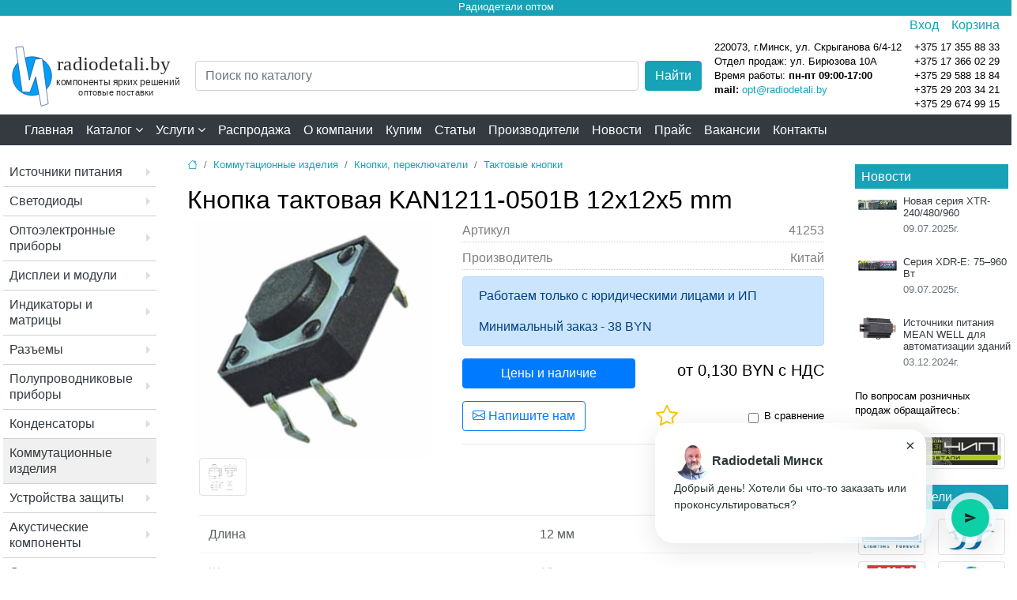

--- FILE ---
content_type: text/html; charset=UTF-8
request_url: https://radiodetali.by/kommutacionnye-izdelija/knopki-perekljuchateli/taktovye-knopki/41253.html
body_size: 15785
content:
<!doctype html>
<html lang="ru">
<head>
<meta charset="utf-8">
<meta name="viewport" content="width=device-width, initial-scale=1, shrink-to-fit=no">
<title>Кнопка тактовая KAN1211-0501B 12x12x5 mm Китай купить в Минске</title>
<meta name="description" content="KAN1211-0501B 12x12x5 mm Китай  Артикул: 41253. Раздел: Тактовые кнопки. Оптовые продажи. Параметры, документация, изображение, цена.">
<link rel="canonical" href="https://radiodetali.by/kommutacionnye-izdelija/knopki-perekljuchateli/taktovye-knopki/41253.html">
<link  rel="stylesheet"  href="/assets/css/jquery.fancybox.min.css">
<base href="https://radiodetali.by/">
<link rel="stylesheet" href="/assets/bootstrap/css/bootstrap.min.css">
<link href="/assets/css/styleb.css?c=20260125" rel="stylesheet" type="text/css">
<link href="/assets/css/superfish.css" rel="stylesheet" type="text/css">
<link rel="stylesheet" href="/assets/bootstrap/bootstrap-icons-1.11.3/font/bootstrap-icons.css">
<link href="/assets/font-awesome/css/font-awesome.min.css" rel="stylesheet" type="text/css">


<script src="/assets/js/jquery-3.7.1.min.js"></script>

<script src="https://code.jquery.com/jquery-1.12.4.min.js"></script>
<script src="/assets/bootstrap/js/popper.min.js"></script>
<script src="/assets/bootstrap/js/bootstrap.bundle.min.js"></script>
<link rel="apple-touch-icon" sizes="57x57" href="/apple-icon-57x57.png?v=3">
<link rel="apple-touch-icon" sizes="60x60" href="/apple-icon-60x60.png?v=3">
<link rel="apple-touch-icon" sizes="72x72" href="/apple-icon-72x72.png?v=3">
<link rel="apple-touch-icon" sizes="76x76" href="/apple-icon-76x76.png?v=3">
<link rel="apple-touch-icon" sizes="114x114" href="/apple-icon-114x114.png?v=3">
<link rel="apple-touch-icon" sizes="120x120" href="/apple-icon-120x120.png?v=3">
<link rel="apple-touch-icon" sizes="144x144" href="/apple-icon-144x144.png?v=3">
<link rel="apple-touch-icon" sizes="152x152" href="/apple-icon-152x152.png?v=3">
<link rel="apple-touch-icon" sizes="180x180" href="/apple-icon-180x180.png?v=3">
<link rel="icon" type="image/png" sizes="192x192"  href="/android-icon-192x192.png?v=3">
<link rel="icon" type="image/png" sizes="32x32" href="/favicon-32x32.png?v=3">
<link rel="icon" type="image/png" sizes="96x96" href="/favicon-96x96.png?v=3">
<link rel="icon" type="image/png" sizes="16x16" href="/favicon-16x16.png?v=3">
<link rel="manifest" href="/manifest.json?v=3">
<meta name="msapplication-TileColor" content="#ffffff">
<meta name="msapplication-TileImage" content="/ms-icon-144x144.png?v=3">
<meta name="theme-color" content="#ffffff">
<script src="/assets/js/script1.js?v=20260125"></script>
<script src="/assets/js/jquery.fancybox.min.js"></script>
<meta property="og:title" content="Кнопка тактовая KAN1211-0501B 12x12x5 mm"><meta property="og:type" content="website"><meta property="og:url" content="https://radiodetali.by/kommutacionnye-izdelija/knopki-perekljuchateli/taktovye-knopki/41253.html"><meta property="og:site_name" content="radiodetali.by"><meta property="og:image" content="https://radiodetali.by/assets/components/phpthumbof/cache/image-41253.5df676927f90decf72ed5b309272ddef.png"><script type="application/ld+json">{  "@context": "http://www.schema.org",  "@type": "Product","brand": {          "@type": "Brand",          "name": "Китай"        },"image":"https://radiodetali.by/assets/components/phpthumbof/cache/image-41253.5df676927f90decf72ed5b309272ddef.png","name":"Кнопка тактовая KAN1211-0501B 12x12x5 mm", "offers": {  "@type": "Offer",  "price": 0.129628463,  "priceCurrency": "BYN"}   }</script>
<script>
function warehouse(site,id,authentic,allowed){ 
    $("#waretab").html('<div class="progress"><div class="progress-bar progress-bar-striped bg-info progress-bar-animated" role="progressbar" style="width: 100%" aria-valuenow="100" aria-valuemin="0" aria-valuemax="100"></div></div>');
    $("#min_price").html('...');
if(allowed!=1){    
let ws = new WebSocket("wss://radiodetali.by:8100/query"); 
ws.onopen=()=>{
const msg = {
    idproc: 255,
    site:site,
    id: id,
    authentic:authentic,
    date: Date.now(),
  };
ws.send(JSON.stringify(msg));
ws.onmessage = function(event){
response = $.parseJSON(event.data);
$("#waretab").html(response.table);
$("#min_price").html(response.min_price);
};
};
}else{
  //api  
$.ajax({
url: '/assets/components/api/getPrices.php',
type: "POST",
data: {"id":id,"userid":authentic},
dataType: "html",
success: function(response){
jsn = $.parseJSON(response);

$("#waretab").html(jsn.table);
$("#min_price").html(jsn.min_price);

},
error: function(response){ 
console.log("error"); 
}
});		

}
}
</script>
<link rel="stylesheet" href="/assets/tablesorter/css/theme.default.min.css">
<script src="/assets/tablesorter/js/jquery.tablesorter.js"></script>
<script src="/assets/tablesorter/js/jquery.tablesorter.widgets.js"></script>
</head>
<body>
<header>
    
<div class="text-center bg-info text-white pb-1" style="line-height: 1;"><small>Радиодетали оптом</small></div>
<marquee class="d-none bg-light"><a href="https://radiodetali.by/registracziya.html">Получить скидку 3% на весь каталог</a></marquee>

<div class="pb-1 text-bg-light">
<div class="container">
    <div class="d-flex justify-content-end">
<div class="pr-3"><a class="a-web" type="button" data-toggle="modal" data-target="#loginsmall">Вход</a>

<!-- Модальное окно -->
<div class="modal fade" id="loginsmall" tabindex="-1" aria-labelledby="exampleModalLabel" aria-hidden="true">
  <div class="modal-dialog">
    <div class="modal-content">
      <div class="modal-header">
        <p class="h1 modal-title fs-5" id="exampleModalLabel">Вход</p>
             <button type="button" class="close" data-dismiss="modal" aria-label="Close">
          <span aria-hidden="true">&times;</span>
        </button>

      </div>
      <div class="modal-body div-web">

        <form id="log_form" class="form mb-3" action="kommutacionnye-izdelija/knopki-perekljuchateli/taktovye-knopki/41253.html" method="post">
          <div class="mb-3">
            <label for="username" class="form-label">Email</label>
            <input type="text" name="username" class="form-control" id="authLogin">
          </div>
        
            <div class="form-group password">
            <input type="password" name="password" class="form-control py-0 form-control-sm password-input" id="authPass">
            <a href="#" class="password-control" title="Показать пароль"></a>
            </div>
      
          <input class="returnUrl" type="hidden" name="returnUrl" value="/kommutacionnye-izdelija/knopki-perekljuchateli/taktovye-knopki/41253.html">
          <input class="loginLoginValue" type="hidden" name="service" value="login">
          
        <p><a href="registracziya.html">Регистрация</a></p>
        <p><a href="vosstanovlenie-parolya.html">Забыли пароль?</a></p>
     
        <button type="button" class="btn btn-secondary" data-dismiss="modal">Закрыть</button>
        <input type="submit" name="login" class="btn btn-primary"  id="ajaxLoginButton" value="Войти">
      
       </form>
       </div>
   
       <div class="text-center ajaxLoad" style="display: none;">
  <div class="spinner-border text-danger" role="status">
  <span class="sr-only">Загрузка...</span>
</div>
</div>

<div style="display: none;" id="authErrors" class="alert alert-danger mx-3" role="alert"></div>
 
    </div>
  </div>
</div>  
  <script>
var d = jQuery.noConflict();
	d(document).ready(function(){
		d("#log_form").bind("submit", function() {
			d("#authErrors").text("");
			d.ajax({
				type: "POST",
				cache: false,
				url: "kommutacionnye-izdelija/knopki-perekljuchateli/taktovye-knopki/41253.html",
				data: d(this).serializeArray(),
				beforeSend: function(){
					d(".ajaxLoad").css("display", "block");
					d("#ajaxLoginButton").prop("disabled", true);
				},

				success: function(data) {
					d(".ajaxLoad").css("display", "none");
					var errMessage = d(data).find("#authErrors").text();
					if(errMessage == ""){
						window.location = "kommutacionnye-izdelija/knopki-perekljuchateli/taktovye-knopki/41253.html";
					}
					else{
d("#authErrors").text(errMessage);
					d("#authErrors").text("Логин или пароль неверный").css("display", "block");
					}
				},
				complete: function(){
					d("#ajaxLoginButton").prop("disabled", false);
				}
			});
			return false;
		});
	});
</script>
</div>

<div class="position-relative"><a href="zakaz-api.html">Корзина</a>

<div class="colincart-user"><span class="rounded-circle bg-danger px-1 small text-white d-none"></span></div>

</div>

</div>
</div>
</div>

<div class="container my-1">
<!---->
<div class="d-flex justify-content-between  align-items-center">
<div><a href="/"><img alt="Радиодетали Минск" class="logo d-none d-lg-block" src="/images/logordb.svg" style="width:216px;height:auto;"></a></div>
<div class="flex-grow-1 mx-3">
  
     <form class="g-3" action="rezultatyi-poiska.html" id="fsajax" method="get">
     <input type="hidden" name="index" value="test1">
        <div class="d-flex searchcat">
            <div class="flex-fill">
                <input type="search" name="search" id="search" class="form-control" placeholder="Поиск по каталогу" autocomplete="off" value="">
            </div>
            <div class="ml-2">
                <button type="submit" class="btn btn-info text-white ms-3" title="Поиск по каталогу">Найти</button>
            </div>
        </div>
    </form>
    <div id="ajaxs" style="display:none;z-index:999;" class="bg-white position-absolute"></div>
    
    
    
    
    </div>
<div class="d-none d-lg-block">
   <div class="d-flex justify-content-end small">
       <div class="">
      <p class="my-0">     
    <span class="slink" onclick="document.location.href = &quot;/map.htm&quot;;">220073, г.Минск, ул. Скрыганова 6/4-12</span>
    <span class="d-block">Отдел продаж: ул. Бирюзова 10А</span></p>
<p class="wt my-0">Время работы: <strong>пн-пт 09:00-17:00</strong></p>
<p class="my-0"><b>mail:</b> <a target="_blank" href="mailto:opt@radiodetali.by">opt@radiodetali.by</a></p>
       </div>
       <div class="pl-3">
<ul class="list-unstyled m-0"> 
<li><span class="slink" onclick="document.location.href ='tel:+375173558833'">+375 17 355 88 33</span></li>
<li><span class="slink" onclick="document.location.href ='tel:+375173660229'">+375 17 366 02 29</span></li>
<li><span class="slink" onclick="document.location.href ='tel:+375295881884'">+375 29 588 18 84</span> </li>
<li><span class="slink" onclick="document.location.href ='tel:+375292033421'">+375 29 203 34 21</span> </li>
<li><span class="slink" onclick="document.location.href ='tel:+375296749915'">+375 29 674 99 15</span> </li>
</ul>
       </div>
   </div> 
 </div>

</div>
<!---->





</div>
</header>
<nav class="navbar navbar-expand-lg navbar-dark bg-dark py-0">
<div class="container">
<button class="navbar-toggler" type="button" data-toggle="collapse" data-target="#navbarNav" aria-expanded="false" aria-label="Toggle navigation">
<span class="navbar-toggler-icon"></span>
</button>
<div class="collapse navbar-collapse" id="navbarNav">
<ul class="navbar-nav mr-auto allmenu ml-n2">
<li class="nav-item"><a class="nav-link text-white" href="/">Главная</a></li>
<li class="nav-item"><span id="trigger" class="nav-link text-white">Каталог  <i class="fa fa-angle-down text-white" aria-hidden="true"></i></span></li>
<li class="dropdown nav-item">
    <span id="serv" data-toggle="dropdown" class="nav-link text-white">Услуги  <i class="fa fa-angle-down text-white" aria-hidden="true"></i></span>

  <div class="dropdown-menu" aria-labelledby="serv">
    <a class="dropdown-item" href="services/urm.html">Доступ УРМ</a>
    <a class="dropdown-item" href="services/startup.html">Стартапам</a>
    <a class="dropdown-item" href="services/prodazha-nelikvidov.html">Продажа неликвидов</a>
    <a class="dropdown-item" href="services/pomoshh-v-proektirovanii.html">Подбор и проектирование</a>
  </div>
  
</li>
<li class="nav-item"><a class="nav-link text-white" href="/rasprodazha.html">Распродажа</a></li><li class="nav-item"><a class="nav-link text-white" href="/about.html">О компании</a></li><li class="nav-item"><a class="nav-link text-white" href="/kupim/">Купим</a></li><li class="nav-item"><a class="nav-link text-white" href="/stati/">Статьи</a></li><li class="nav-item"><a class="nav-link text-white" href="/manufacturer/">Производители</a></li><li class="nav-item"><a class="nav-link text-white" href="/novosti/">Новости</a></li><li class="nav-item"><a class="nav-link text-white" href="/prajs.html">Прайс</a></li><li class="nav-item"><a class="nav-link text-white" href="/vacancies.html">Вакансии</a></li><li class="nav-item"><a class="nav-link text-white" href="/map.htm">Контакты</a></li>
</ul>
</div>
<div class="d-block d-lg-none mx-5"><p class="h4"><a class="text-white" href="/katalog/">Каталог</a></p></div>
<div class="top-menu-block" id="box"></div>
</div>
</nav>
<div class="container mt-3">
<div class="row">
<div class="col-2 d-none pl-1 d-lg-block">
<ul class="list-unstyled catmnu nav flex-column"><li class="nav-item first"><a class="nav-link pl-2 py-2 text-dark" href="/istochniki-pitaniya/" >Источники питания</a><ul class="list-unstyled "><li class="nav-item first"><a class="nav-link pl-2 py-2 text-dark" href="/istochniki-pitaniya/istochniki-postoyannogo-toka/" >Источники тока</a></li><li class="nav-item "><a class="nav-link pl-2 py-2 text-dark" href="/istochniki-pitaniya/istochniki-postoyannogo-napryazheniya/" >Источники напряжения</a></li><li class="nav-item "><a class="nav-link pl-2 py-2 text-dark" href="/istochniki-pitaniya/dvuhkanalnye-istochniki-pitaniya/" >Многоканальные</a></li><li class="nav-item "><a class="nav-link pl-2 py-2 text-dark" href="/istochniki-pitaniya/zaryadnye-ustroystva/" >Зарядные устройства</a></li><li class="nav-item "><a class="nav-link pl-2 py-2 text-dark" href="/istochniki-pitaniya/batareyki/" >Батарейки и аккумуляторы</a></li><li class="nav-item "><a class="nav-link pl-2 py-2 text-dark" href="/istochniki-pitaniya/preobrazovateli/" >Инверторы</a></li><li class="nav-item "><a class="nav-link pl-2 py-2 text-dark" href="/istochniki-pitaniya/dc-dc-konvertory/" >DC-DC конверторы</a></li><li class="nav-item "><a class="nav-link pl-2 py-2 text-dark" href="/istochniki-pitaniya/setevye-adaptery/" >Сетевые адаптеры</a></li><li class="nav-item "><a class="nav-link pl-2 py-2 text-dark" href="/istochniki-pitaniya/na-din-rejku/" >На DIN рейку</a></li><li class="nav-item "><a class="nav-link pl-2 py-2 text-dark" href="/istochniki-pitaniya/aksessuary-dlja-istochnikov-pitanija/" >Аксессуары</a></li><li class="nav-item last"><a class="nav-link pl-2 py-2 text-dark" href="/istochniki-pitaniya/stabilizatoryi-napryazheniya/" >Стабилизаторы напряжения</a></li></ul></li><li class="nav-item "><a class="nav-link pl-2 py-2 text-dark" href="/svetodiody/" >Светодиоды</a><ul class="list-unstyled "><li class="nav-item first"><a class="nav-link pl-2 py-2 text-dark" href="/svetodiody/infrakrasnye-svetodiody/" >Инфракрасные</a></li><li class="nav-item "><a class="nav-link pl-2 py-2 text-dark" href="/svetodiody/moschnye-svetodiody/" >Мощные</a></li><li class="nav-item "><a class="nav-link pl-2 py-2 text-dark" href="/svetodiody/klastery/" >Кластеры</a></li><li class="nav-item "><a class="nav-link pl-2 py-2 text-dark" href="/svetodiody/lazernye-diody/" >Лазерные диоды</a></li><li class="nav-item "><a class="nav-link pl-2 py-2 text-dark" href="/svetodiody/svetodiody-s-derzhatelem/" >С держателем</a></li><li class="nav-item last"><a class="nav-link pl-2 py-2 text-dark" href="/svetodiody/fitosvetodiodyi/" >Фитосветодиоды</a></li></ul></li><li class="nav-item "><a class="nav-link pl-2 py-2 text-dark" href="/optoelektronnye-pribory/" >Оптоэлектронные приборы</a><ul class="list-unstyled "><li class="nav-item first"><a class="nav-link pl-2 py-2 text-dark" href="/optoelektronnye-pribory/optopary/" >Оптопары</a></li><li class="nav-item "><a class="nav-link pl-2 py-2 text-dark" href="/optoelektronnye-pribory/fotodiody/" >Фотодиоды</a></li><li class="nav-item "><a class="nav-link pl-2 py-2 text-dark" href="/optoelektronnye-pribory/fotorezistoryi/" >Фоторезисторы</a></li><li class="nav-item "><a class="nav-link pl-2 py-2 text-dark" href="/optoelektronnye-pribory/fototranzistoryi/" >Фототранзисторы</a></li><li class="nav-item last"><a class="nav-link pl-2 py-2 text-dark" href="/optoelektronnye-pribory/optovolokonnyie-priemoperedatchiki/" >Оптоволоконные приемопередатчики</a></li></ul></li><li class="nav-item "><a class="nav-link pl-2 py-2 text-dark" href="/displei-i-moduli-zhki-lcd/" >Дисплеи и модули</a><ul class="list-unstyled "><li class="nav-item first"><a class="nav-link pl-2 py-2 text-dark" href="/displei-i-moduli-zhki-lcd/graficheskie-zhk-displei/" >Графические ЖК дисплеи</a></li><li class="nav-item "><a class="nav-link pl-2 py-2 text-dark" href="/displei-i-moduli-zhki-lcd/displei-tft/" >Дисплеи TFT</a></li><li class="nav-item "><a class="nav-link pl-2 py-2 text-dark" href="/displei-i-moduli-zhki-lcd/displei-oled/" >Дисплеи OLED</a></li><li class="nav-item "><a class="nav-link pl-2 py-2 text-dark" href="/displei-i-moduli-zhki-lcd/prochie-displei/" >Прочие дисплеи</a></li><li class="nav-item last"><a class="nav-link pl-2 py-2 text-dark" href="/displei-i-moduli-zhki-lcd/bukvenno-czifrovyie-zhk-displei/" >Буквенно-цифровые ЖК дисплеи</a></li></ul></li><li class="nav-item "><a class="nav-link pl-2 py-2 text-dark" href="/svetodiodnye-indikatory/" >Индикаторы и матрицы</a><ul class="list-unstyled "><li class="nav-item first"><a class="nav-link pl-2 py-2 text-dark" href="/svetodiodnye-indikatory/svetodiodnye-matricy/" >Светодиодные матрицы</a></li><li class="nav-item "><a class="nav-link pl-2 py-2 text-dark" href="/svetodiodnye-indikatory/segmentnye-indikatory/" >Сегментные индикаторы</a></li><li class="nav-item last"><a class="nav-link pl-2 py-2 text-dark" href="/svetodiodnye-indikatory/antivandalnyie-indikatoryi/" >Антивандальные индикаторы</a></li></ul></li><li class="nav-item "><a class="nav-link pl-2 py-2 text-dark" href="/razemy/" >Разъемы</a><ul class="list-unstyled "><li class="nav-item first"><a class="nav-link pl-2 py-2 text-dark" href="/razemy/hdmi/" >HDMI</a></li><li class="nav-item "><a class="nav-link pl-2 py-2 text-dark" href="/razemy/usb/" >USB</a></li><li class="nav-item "><a class="nav-link pl-2 py-2 text-dark" href="/razemy/audio-video-tv/" >Аудио,Видео,TV</a></li><li class="nav-item "><a class="nav-link pl-2 py-2 text-dark" href="/razemy/bystrorazjomnye/" >Быстроразъемные</a></li><li class="nav-item "><a class="nav-link pl-2 py-2 text-dark" href="/razemy/razemy-vysokoy-chastoty/" >Высокочастотные</a></li><li class="nav-item "><a class="nav-link pl-2 py-2 text-dark" href="/razemy/germetichnye-razjomy/" >Герметичные</a></li><li class="nav-item "><a class="nav-link pl-2 py-2 text-dark" href="/razemy/klemniki/" >Клеммники</a></li><li class="nav-item "><a class="nav-link pl-2 py-2 text-dark" href="/razemy/skotchloki/" >Скотчлоки</a></li><li class="nav-item "><a class="nav-link pl-2 py-2 text-dark" href="/razemy/perehodniki/" >Переходники</a></li><li class="nav-item "><a class="nav-link pl-2 py-2 text-dark" href="/razemy/razemy-dlya-telefonnyh-i-setevyh-kabeley/" >RJ</a></li><li class="nav-item "><a class="nav-link pl-2 py-2 text-dark" href="/razemy/razemy-mikrofonnye/" >Микрофонные</a></li><li class="nav-item "><a class="nav-link pl-2 py-2 text-dark" href="/razemy/razemy-pitaniya-12-220v/" >Разъемы питания</a></li><li class="nav-item "><a class="nav-link pl-2 py-2 text-dark" href="/razemy/razjomy-pitaniya-nizkovoltnye/" >Низковольтные</a></li><li class="nav-item last"><a class="nav-link pl-2 py-2 text-dark" href="/razemy/cilindricheskie-razemy/" >Цилиндрические</a></li></ul></li><li class="nav-item "><a class="nav-link pl-2 py-2 text-dark" href="/poluprovodnikovye-pribory/" >Полупроводниковые приборы</a><ul class="list-unstyled "><li class="nav-item first"><a class="nav-link pl-2 py-2 text-dark" href="/poluprovodnikovye-pribory/diody/" >Диоды</a><ul class="list-unstyled "><li class="nav-item first"><a class="nav-link pl-2 py-2 text-dark" href="/poluprovodnikovye-pribory/diody/diodyi-byistrodejstvuyushhie/" >Диоды быстродействующие</a></li><li class="nav-item "><a class="nav-link pl-2 py-2 text-dark" href="/poluprovodnikovye-pribory/diody/diodyi-lavinnyie/" >Диоды лавинные</a></li><li class="nav-item "><a class="nav-link pl-2 py-2 text-dark" href="/poluprovodnikovye-pribory/diody/diodyi-vyipryamitelnyie/" >Диоды выпрямительные</a></li><li class="nav-item "><a class="nav-link pl-2 py-2 text-dark" href="/poluprovodnikovye-pribory/diody/diodnyie-mostyi/" >Диодные мосты</a></li><li class="nav-item "><a class="nav-link pl-2 py-2 text-dark" href="/poluprovodnikovye-pribory/diody/diodyi-shottki/" >Диоды Шоттки</a></li><li class="nav-item "><a class="nav-link pl-2 py-2 text-dark" href="/poluprovodnikovye-pribory/diody/diodnyie-moduli/" >Диодные модули</a></li><li class="nav-item last"><a class="nav-link pl-2 py-2 text-dark" href="/poluprovodnikovye-pribory/diody/silovyie-diodyi/" >Силовые диоды</a></li></ul></li><li class="nav-item "><a class="nav-link pl-2 py-2 text-dark" href="/poluprovodnikovye-pribory/stabilitrony/" >Стабилитроны</a></li><li class="nav-item "><a class="nav-link pl-2 py-2 text-dark" href="/poluprovodnikovye-pribory/supressory/" >Супрессоры</a></li><li class="nav-item "><a class="nav-link pl-2 py-2 text-dark" href="/poluprovodnikovye-pribory/tiristory/" >Тиристоры</a></li><li class="nav-item last"><a class="nav-link pl-2 py-2 text-dark" href="/poluprovodnikovye-pribory/tranzistory/" >Транзисторы</a></li></ul></li><li class="nav-item "><a class="nav-link pl-2 py-2 text-dark" href="/kondensatory/" >Конденсаторы</a><ul class="list-unstyled "><li class="nav-item first"><a class="nav-link pl-2 py-2 text-dark" href="/kondensatory/jelektroliticheskie/" >Электролитические</a></li><li class="nav-item "><a class="nav-link pl-2 py-2 text-dark" href="/kondensatory/keramicheskie/" >Керамические</a></li><li class="nav-item "><a class="nav-link pl-2 py-2 text-dark" href="/kondensatory/plenochnye/" >Пленочные</a></li><li class="nav-item "><a class="nav-link pl-2 py-2 text-dark" href="/kondensatory/tantalovye/" >Танталовые</a></li><li class="nav-item "><a class="nav-link pl-2 py-2 text-dark" href="/kondensatory/metallobumazhnye/" >Металлобумажные</a></li><li class="nav-item "><a class="nav-link pl-2 py-2 text-dark" href="/kondensatory/puskovye/" >Пусковые</a></li><li class="nav-item "><a class="nav-link pl-2 py-2 text-dark" href="/kondensatory/ballastnye/" >Балластные</a></li><li class="nav-item last"><a class="nav-link pl-2 py-2 text-dark" href="/kondensatory/kondensatoryi-slyudyanyie/" >Конденсаторы слюдяные</a></li></ul></li><li class="nav-item active"><a class="nav-link pl-2 py-2 text-dark" href="/kommutacionnye-izdelija/" >Коммутационные изделия</a><ul class="list-unstyled "><li class="nav-item first active"><a class="nav-link pl-2 py-2 text-dark" href="/kommutacionnye-izdelija/knopki-perekljuchateli/" >Кнопки, переключатели</a><ul class="list-unstyled "><li class="nav-item first"><a class="nav-link pl-2 py-2 text-dark" href="/kommutacionnye-izdelija/knopki-perekljuchateli/dip-perekljuchateli/" >DIP переключатели</a></li><li class="nav-item "><a class="nav-link pl-2 py-2 text-dark" href="/kommutacionnye-izdelija/knopki-perekljuchateli/povorotnyie-pereklyuchateli/" >Поворотные переключатели</a></li><li class="nav-item "><a class="nav-link pl-2 py-2 text-dark" href="/kommutacionnye-izdelija/knopki-perekljuchateli/kolpachki-dlja-knopok/" >Колпачки для кнопок</a></li><li class="nav-item "><a class="nav-link pl-2 py-2 text-dark" href="/kommutacionnye-izdelija/knopki-perekljuchateli/vykljuchateli/" >Выключатели</a></li><li class="nav-item "><a class="nav-link pl-2 py-2 text-dark" href="/kommutacionnye-izdelija/knopki-perekljuchateli/galetnye-perekljuchateli/" >Галетные</a></li><li class="nav-item "><a class="nav-link pl-2 py-2 text-dark" href="/kommutacionnye-izdelija/knopki-perekljuchateli/dvizhkovye-perekljuchateli/" >Движковые</a></li><li class="nav-item "><a class="nav-link pl-2 py-2 text-dark" href="/kommutacionnye-izdelija/knopki-perekljuchateli/klavishnye-perekljuchateli/" >Клавишные</a></li><li class="nav-item "><a class="nav-link pl-2 py-2 text-dark" href="/kommutacionnye-izdelija/knopki-perekljuchateli/knopki/" >Кнопки</a></li><li class="nav-item "><a class="nav-link pl-2 py-2 text-dark" href="/kommutacionnye-izdelija/knopki-perekljuchateli/knopki-sensornyie/" >Кнопки сенсорные</a></li><li class="nav-item active"><a class="nav-link pl-2 py-2 text-dark" href="/kommutacionnye-izdelija/knopki-perekljuchateli/taktovye-knopki/" >Тактовые кнопки</a></li><li class="nav-item "><a class="nav-link pl-2 py-2 text-dark" href="/kommutacionnye-izdelija/knopki-perekljuchateli/mikroperekljuchateli/" >Микропереключатели</a></li><li class="nav-item "><a class="nav-link pl-2 py-2 text-dark" href="/kommutacionnye-izdelija/knopki-perekljuchateli/tumblery/" >Тумблеры</a></li><li class="nav-item "><a class="nav-link pl-2 py-2 text-dark" href="/kommutacionnye-izdelija/knopki-perekljuchateli/aksessuary/" >Аксессуары</a></li><li class="nav-item "><a class="nav-link pl-2 py-2 text-dark" href="/kommutacionnye-izdelija/knopki-perekljuchateli/putevyie-vyiklyuchateli/" >Путевые выключатели</a></li><li class="nav-item "><a class="nav-link pl-2 py-2 text-dark" href="/kommutacionnye-izdelija/knopki-perekljuchateli/kodiruyushhie-pereklyuchateli/" >Кодирующие переключатели</a></li><li class="nav-item last"><a class="nav-link pl-2 py-2 text-dark" href="/kommutacionnye-izdelija/knopki-perekljuchateli/knopki-miniatyurnyie/" >Кнопки миниатюрные</a></li></ul></li><li class="nav-item "><a class="nav-link pl-2 py-2 text-dark" href="/kommutacionnye-izdelija/rele/" >Реле</a><ul class="list-unstyled "><li class="nav-item first"><a class="nav-link pl-2 py-2 text-dark" href="/kommutacionnye-izdelija/rele/rele-jelektromagnitnye/" >Реле электромагнитные</a></li><li class="nav-item "><a class="nav-link pl-2 py-2 text-dark" href="/kommutacionnye-izdelija/rele/rele-tverdotelye/" >Реле твердотельные</a></li><li class="nav-item last"><a class="nav-link pl-2 py-2 text-dark" href="/kommutacionnye-izdelija/rele/kolodki-dlja-rele/" >Колодки для реле</a></li></ul></li><li class="nav-item "><a class="nav-link pl-2 py-2 text-dark" href="/kommutacionnye-izdelija/gerkony/" >Герконы</a></li><li class="nav-item "><a class="nav-link pl-2 py-2 text-dark" href="/kommutacionnye-izdelija/kolodki-dlja-mikroshem/" >Колодки для микросхем</a></li><li class="nav-item "><a class="nav-link pl-2 py-2 text-dark" href="/kommutacionnye-izdelija/kommut-raznoe/" >Разное</a></li><li class="nav-item last"><a class="nav-link pl-2 py-2 text-dark" href="/kommutacionnye-izdelija/kontaktoryi/" >Контакторы</a></li></ul></li><li class="nav-item "><a class="nav-link pl-2 py-2 text-dark" href="/ustrojstva-zaschity-predohraniteli/" >Устройства защиты</a><ul class="list-unstyled "><li class="nav-item first"><a class="nav-link pl-2 py-2 text-dark" href="/ustrojstva-zaschity-predohraniteli/predohraniteli/" >Предохранители</a></li><li class="nav-item "><a class="nav-link pl-2 py-2 text-dark" href="/ustrojstva-zaschity-predohraniteli/gazorazrjadniki/" >Газоразрядники</a></li><li class="nav-item "><a class="nav-link pl-2 py-2 text-dark" href="/ustrojstva-zaschity-predohraniteli/derzhateli-dlja-predohranitelej/" >Держатели</a></li><li class="nav-item "><a class="nav-link pl-2 py-2 text-dark" href="/ustrojstva-zaschity-predohraniteli/varistory/" >Варисторы</a></li><li class="nav-item "><a class="nav-link pl-2 py-2 text-dark" href="/ustrojstva-zaschity-predohraniteli/samovosstanavlivajuschiesja-predohraniteli/" >Самовосстанавливающиеся</a></li><li class="nav-item "><a class="nav-link pl-2 py-2 text-dark" href="/ustrojstva-zaschity-predohraniteli/termopredohraniteli/" >Термопредохранители</a></li><li class="nav-item "><a class="nav-link pl-2 py-2 text-dark" href="/ustrojstva-zaschity-predohraniteli/termostaty/" >Термостаты</a></li><li class="nav-item last"><a class="nav-link pl-2 py-2 text-dark" href="/ustrojstva-zaschity-predohraniteli/rezistory-predohranitel-nye/" >Резисторы предохранительные</a></li></ul></li><li class="nav-item "><a class="nav-link pl-2 py-2 text-dark" href="/akusticheskie-komponenty/" >Акустические компоненты</a><ul class="list-unstyled "><li class="nav-item first"><a class="nav-link pl-2 py-2 text-dark" href="/akusticheskie-komponenty/dinamiki/" >Динамики</a></li><li class="nav-item "><a class="nav-link pl-2 py-2 text-dark" href="/akusticheskie-komponenty/magnitoelektricheskie-zvonki/" >Магнитоэлектрические звонки</a></li><li class="nav-item "><a class="nav-link pl-2 py-2 text-dark" href="/akusticheskie-komponenty/elektretnye-mikrofony/" >Микрофоны</a></li><li class="nav-item "><a class="nav-link pl-2 py-2 text-dark" href="/akusticheskie-komponenty/pezoelementy/" >Пьезоизлучатели</a></li><li class="nav-item "><a class="nav-link pl-2 py-2 text-dark" href="/akusticheskie-komponenty/jelektromagnitnye-izluchateli/" >Электромагнитные излучатели</a></li><li class="nav-item "><a class="nav-link pl-2 py-2 text-dark" href="/akusticheskie-komponenty/kapsyuli-telefonnyie/" >Капсюли телефонные</a></li><li class="nav-item "><a class="nav-link pl-2 py-2 text-dark" href="/akusticheskie-komponenty/oxranno-pozharnyij-opoveshhatel/" >Охранно-пожарный оповещатель</a></li><li class="nav-item "><a class="nav-link pl-2 py-2 text-dark" href="/akusticheskie-komponenty/tonalnyie-vyizyivnyie-ustrojstva/" >Тональные вызывные устройства</a></li><li class="nav-item last"><a class="nav-link pl-2 py-2 text-dark" href="/akusticheskie-komponenty/zvonki/" >Звонки</a></li></ul></li><li class="nav-item "><a class="nav-link pl-2 py-2 text-dark" href="/svetotehnika/" >Светотехника</a><ul class="list-unstyled "><li class="nav-item first"><a class="nav-link pl-2 py-2 text-dark" href="/svetotehnika/svetodiodnye-izdelija/" >Светодиодные изделия</a><ul class="list-unstyled "><li class="nav-item first"><a class="nav-link pl-2 py-2 text-dark" href="/svetotehnika/svetodiodnye-izdelija/aksessuary/" >Аксессуары</a></li><li class="nav-item "><a class="nav-link pl-2 py-2 text-dark" href="/svetotehnika/svetodiodnye-izdelija/svetodiodnye-lenty/" >Светодиодные ленты</a></li><li class="nav-item "><a class="nav-link pl-2 py-2 text-dark" href="/svetotehnika/svetodiodnye-izdelija/profil-dlja-svetodiodnoj-lenty/" >Профиль для светодиодной ленты</a></li><li class="nav-item "><a class="nav-link pl-2 py-2 text-dark" href="/svetotehnika/svetodiodnye-izdelija/ekrany/" >Экраны</a></li><li class="nav-item "><a class="nav-link pl-2 py-2 text-dark" href="/svetotehnika/svetodiodnye-izdelija/svetodiodnye-lampy/" >Светодиодные лампы</a></li><li class="nav-item "><a class="nav-link pl-2 py-2 text-dark" href="/svetotehnika/svetodiodnye-izdelija/svetodiodnye-moduli/" >Светодиодные модули</a></li><li class="nav-item "><a class="nav-link pl-2 py-2 text-dark" href="/svetotehnika/svetodiodnye-izdelija/svetodiodnye-svetil-niki/" >Светодиодные светильники</a></li><li class="nav-item "><a class="nav-link pl-2 py-2 text-dark" href="/svetotehnika/svetodiodnye-izdelija/svetodiodnyj-neon/" >Светодиодный неон</a></li><li class="nav-item "><a class="nav-link pl-2 py-2 text-dark" href="/svetotehnika/svetodiodnye-izdelija/svetofory-dorozhnye-pribory/" >Светофоры, дорожные приборы</a></li><li class="nav-item "><a class="nav-link pl-2 py-2 text-dark" href="/svetotehnika/svetodiodnye-izdelija/fonari/" >Фонари</a></li><li class="nav-item "><a class="nav-link pl-2 py-2 text-dark" href="/svetotehnika/svetodiodnye-izdelija/shinnye-sistemy-osveschenija/" >Шинные системы освещения</a></li><li class="nav-item "><a class="nav-link pl-2 py-2 text-dark" href="/svetotehnika/svetodiodnye-izdelija/prozhektory/" >Прожекторы</a></li><li class="nav-item last"><a class="nav-link pl-2 py-2 text-dark" href="/svetotehnika/svetodiodnye-izdelija/svetodiodnye-ukrashenija/" >Светодиодные украшения</a></li></ul></li><li class="nav-item "><a class="nav-link pl-2 py-2 text-dark" href="/svetotehnika/upravlenie-svetom/" >Управление светом</a></li><li class="nav-item "><a class="nav-link pl-2 py-2 text-dark" href="/svetotehnika/linzy/" >Линзы</a></li><li class="nav-item "><a class="nav-link pl-2 py-2 text-dark" href="/svetotehnika/svetoarmatura/" >Светоарматура</a></li><li class="nav-item "><a class="nav-link pl-2 py-2 text-dark" href="/svetotehnika/lampy-ljuminiscentnye/" >Лампы люминесцентные</a></li><li class="nav-item "><a class="nav-link pl-2 py-2 text-dark" href="/svetotehnika/lampy-nakalivanija/" >Лампы накаливания</a></li><li class="nav-item "><a class="nav-link pl-2 py-2 text-dark" href="/svetotehnika/svetovodyi/" >Световоды</a></li><li class="nav-item last"><a class="nav-link pl-2 py-2 text-dark" href="/svetotehnika/lampyi-indikatornyie/" >Лампы индикаторные</a></li></ul></li><li class="nav-item "><a class="nav-link pl-2 py-2 text-dark" href="/mikroshemy/" >Микросхемы</a><ul class="list-unstyled "><li class="nav-item first"><a class="nav-link pl-2 py-2 text-dark" href="/mikroshemy/preobrazovateli/" >Преобразователи</a></li><li class="nav-item "><a class="nav-link pl-2 py-2 text-dark" href="/mikroshemy/linejnye-reguljatory/" >Линейные регуляторы</a></li><li class="nav-item "><a class="nav-link pl-2 py-2 text-dark" href="/mikroshemy/upravlenie-svetodiodami-drajvera/" >Драйверы светодиодов</a></li><li class="nav-item last"><a class="nav-link pl-2 py-2 text-dark" href="/mikroshemy/mikrokontrolleryi/" >Микроконтроллеры</a></li></ul></li><li class="nav-item "><a class="nav-link pl-2 py-2 text-dark" href="/rezistory/" >Резисторы</a><ul class="list-unstyled "><li class="nav-item first"><a class="nav-link pl-2 py-2 text-dark" href="/rezistory/postojannye/" >Постоянные</a></li><li class="nav-item "><a class="nav-link pl-2 py-2 text-dark" href="/rezistory/peremennye/" >Переменные</a></li><li class="nav-item "><a class="nav-link pl-2 py-2 text-dark" href="/rezistory/termorezistory/" >Терморезисторы</a></li><li class="nav-item last"><a class="nav-link pl-2 py-2 text-dark" href="/rezistory/rezistornye-sborki/" >Резисторные сборки</a></li></ul></li><li class="nav-item "><a class="nav-link pl-2 py-2 text-dark" href="/ustanovochnye-izdelija/" >Установочные изделия</a><ul class="list-unstyled "><li class="nav-item first"><a class="nav-link pl-2 py-2 text-dark" href="/ustanovochnye-izdelija/korpusa/" >Корпуса</a></li><li class="nav-item "><a class="nav-link pl-2 py-2 text-dark" href="/ustanovochnye-izdelija/ruchki-pribornye/" >Ручки приборные</a></li><li class="nav-item "><a class="nav-link pl-2 py-2 text-dark" href="/ustanovochnye-izdelija/stojki-fiksatory-skoby/" >Стойки, фиксаторы, скобы</a></li><li class="nav-item "><a class="nav-link pl-2 py-2 text-dark" href="/ustanovochnye-izdelija/derzhateli-sim-kart/" >Держатели СИМ карт</a></li><li class="nav-item "><a class="nav-link pl-2 py-2 text-dark" href="/ustanovochnye-izdelija/nozhki-pribornye/" >Ножки приборные</a></li><li class="nav-item "><a class="nav-link pl-2 py-2 text-dark" href="/ustanovochnye-izdelija/ustrojstva-dostupa/" >Устройства доступа</a></li><li class="nav-item "><a class="nav-link pl-2 py-2 text-dark" href="/ustanovochnye-izdelija/batarejnye-otseki/" >Батарейные отсеки</a></li><li class="nav-item "><a class="nav-link pl-2 py-2 text-dark" href="/ustanovochnye-izdelija/ohladiteli/" >Охладители</a></li><li class="nav-item "><a class="nav-link pl-2 py-2 text-dark" href="/ustanovochnye-izdelija/aksessuary/" >Аксессуары</a></li><li class="nav-item "><a class="nav-link pl-2 py-2 text-dark" href="/ustanovochnye-izdelija/moduli-pel-t-e/" >Модули Пельтье</a></li><li class="nav-item "><a class="nav-link pl-2 py-2 text-dark" href="/ustanovochnye-izdelija/antenny/" >Антенны</a></li><li class="nav-item "><a class="nav-link pl-2 py-2 text-dark" href="/ustanovochnye-izdelija/prokladki/" >Прокладки</a></li><li class="nav-item "><a class="nav-link pl-2 py-2 text-dark" href="/ustanovochnye-izdelija/klapanyi-vyiravnivaniya-davleniya/" >Клапаны выравнивания давления</a></li><li class="nav-item "><a class="nav-link pl-2 py-2 text-dark" href="/ustanovochnye-izdelija/pistonyi-montazhnyie/" >Пистоны монтажные</a></li><li class="nav-item "><a class="nav-link pl-2 py-2 text-dark" href="/ustanovochnye-izdelija/podshipniki/" >Подшипники</a></li><li class="nav-item "><a class="nav-link pl-2 py-2 text-dark" href="/ustanovochnye-izdelija/tokootvodyi/" >Токоотводы</a></li><li class="nav-item last"><a class="nav-link pl-2 py-2 text-dark" href="/ustanovochnye-izdelija/klapanyi-zapornyie/" >Клапаны запорные</a></li></ul></li><li class="nav-item "><a class="nav-link pl-2 py-2 text-dark" href="/ferritovye-izdelija-i-magnity/" >Ферритовые изделия и магниты</a></li><li class="nav-item "><a class="nav-link pl-2 py-2 text-dark" href="/jelektrodvigateli/" >Электродвигатели</a></li><li class="nav-item "><a class="nav-link pl-2 py-2 text-dark" href="/ventiljatory/" >Вентиляторы</a></li><li class="nav-item "><a class="nav-link pl-2 py-2 text-dark" href="/jelektronnye-ustrojstva/" >Электронные устройства</a><ul class="list-unstyled "><li class="nav-item first"><a class="nav-link pl-2 py-2 text-dark" href="/jelektronnye-ustrojstva/besprovodnyie-moduli/" >Беспроводные модули</a></li><li class="nav-item last"><a class="nav-link pl-2 py-2 text-dark" href="/jelektronnye-ustrojstva/priboryi/" >Приборы</a></li></ul></li><li class="nav-item "><a class="nav-link pl-2 py-2 text-dark" href="/jelektrotehnika/" >Электротехника</a><ul class="list-unstyled "><li class="nav-item first"><a class="nav-link pl-2 py-2 text-dark" href="/jelektrotehnika/preobrazovateli-chastotyi/" >Преобразователи частоты</a></li><li class="nav-item "><a class="nav-link pl-2 py-2 text-dark" href="/jelektrotehnika/izolyatoryi/" >Изоляторы</a></li><li class="nav-item "><a class="nav-link pl-2 py-2 text-dark" href="/jelektrotehnika/avtomatyi/" >Автоматы</a></li><li class="nav-item last"><a class="nav-link pl-2 py-2 text-dark" href="/jelektrotehnika/ustrojstva/" >Устройства</a></li></ul></li><li class="nav-item "><a class="nav-link pl-2 py-2 text-dark" href="/datchiki/" >Датчики</a></li><li class="nav-item "><a class="nav-link pl-2 py-2 text-dark" href="/drosseli-transformatory-fil-try/" >Дроссели, трансформаторы, фильтры</a><ul class="list-unstyled "><li class="nav-item first"><a class="nav-link pl-2 py-2 text-dark" href="/drosseli-transformatory-fil-try/transformatory/" >Трансформаторы</a></li><li class="nav-item "><a class="nav-link pl-2 py-2 text-dark" href="/drosseli-transformatory-fil-try/fil-try/" >Фильтры</a></li><li class="nav-item "><a class="nav-link pl-2 py-2 text-dark" href="/drosseli-transformatory-fil-try/drosseli/" >Дроссели</a></li><li class="nav-item last"><a class="nav-link pl-2 py-2 text-dark" href="/drosseli-transformatory-fil-try/karkasyi-i-aksessuaryi-dlya-namotochnyix-izdelij/" >Каркасы и аксессуары для намоточных изделий</a></li></ul></li><li class="nav-item "><a class="nav-link pl-2 py-2 text-dark" href="/izmeritel-nye-pribory-i-instrumenty/" >Измерительные приборы</a><ul class="list-unstyled "><li class="nav-item first"><a class="nav-link pl-2 py-2 text-dark" href="/izmeritel-nye-pribory-i-instrumenty/shuntyi/" >Шунты</a></li><li class="nav-item "><a class="nav-link pl-2 py-2 text-dark" href="/izmeritel-nye-pribory-i-instrumenty/registratoryi-temperaturyi-i-vlazhnosti/" >Регистраторы температуры и влажности</a></li><li class="nav-item "><a class="nav-link pl-2 py-2 text-dark" href="/izmeritel-nye-pribory-i-instrumenty/shhitovyie-priboryi/" >Щитовые приборы</a></li><li class="nav-item "><a class="nav-link pl-2 py-2 text-dark" href="/izmeritel-nye-pribory-i-instrumenty/vesyi/" >Весы</a></li><li class="nav-item "><a class="nav-link pl-2 py-2 text-dark" href="/izmeritel-nye-pribory-i-instrumenty/shhupyi-izmeritelnyie/" >Щупы измерительные</a></li><li class="nav-item "><a class="nav-link pl-2 py-2 text-dark" href="/izmeritel-nye-pribory-i-instrumenty/izmeriteli-temperaturyi/" >Измерители температуры</a></li><li class="nav-item "><a class="nav-link pl-2 py-2 text-dark" href="/izmeritel-nye-pribory-i-instrumenty/izmeritelnyie-priboryi/" >Измерительные приборы</a></li><li class="nav-item last"><a class="nav-link pl-2 py-2 text-dark" href="/izmeritel-nye-pribory-i-instrumenty/izmeritelnyij-instrument/" >Измерительный инструмент</a></li></ul></li><li class="nav-item "><a class="nav-link pl-2 py-2 text-dark" href="/kabel-naja-produkcija/" >Кабельная продукция</a><ul class="list-unstyled "><li class="nav-item first"><a class="nav-link pl-2 py-2 text-dark" href="/kabel-naja-produkcija/shnury/" >Шнуры</a><ul class="list-unstyled "><li class="nav-item first"><a class="nav-link pl-2 py-2 text-dark" href="/kabel-naja-produkcija/shnury/audio-video/" >Аудио/видео</a></li><li class="nav-item "><a class="nav-link pl-2 py-2 text-dark" href="/kabel-naja-produkcija/shnury/hdmi-dva.html" >HDMI</a></li><li class="nav-item "><a class="nav-link pl-2 py-2 text-dark" href="/kabel-naja-produkcija/shnury/kompyuternyie/" >Шнуры компьютерные</a></li><li class="nav-item "><a class="nav-link pl-2 py-2 text-dark" href="/kabel-naja-produkcija/shnury/perexodnyie/" >Переходные</a></li><li class="nav-item "><a class="nav-link pl-2 py-2 text-dark" href="/kabel-naja-produkcija/shnury/setevyie/" >Сетевые</a></li><li class="nav-item "><a class="nav-link pl-2 py-2 text-dark" href="/kabel-naja-produkcija/shnury/shnuryi-dlya-mobilnyix-ustrojstv/" >Для мобильных устройств</a></li><li class="nav-item last"><a class="nav-link pl-2 py-2 text-dark" href="/kabel-naja-produkcija/shnury/shnuryi-usb/" >Шнуры USB</a></li></ul></li><li class="nav-item "><a class="nav-link pl-2 py-2 text-dark" href="/kabel-naja-produkcija/provod/" >Провод</a></li><li class="nav-item "><a class="nav-link pl-2 py-2 text-dark" href="/kabel-naja-produkcija/shlejf-ploskij/" >Шлейф плоский</a></li><li class="nav-item "><a class="nav-link pl-2 py-2 text-dark" href="/kabel-naja-produkcija/aksessuary-dlja-kabelej-provodov/" >Аксессуары для кабелей/проводов</a><ul class="list-unstyled "><li class="nav-item first"><a class="nav-link pl-2 py-2 text-dark" href="/kabel-naja-produkcija/aksessuary-dlja-kabelej-provodov/kabel-nye-vvody/" >Кабельные вводы</a></li><li class="nav-item "><a class="nav-link pl-2 py-2 text-dark" href="/kabel-naja-produkcija/aksessuary-dlja-kabelej-provodov/krepezh/" >Крепеж для кабеля</a></li><li class="nav-item "><a class="nav-link pl-2 py-2 text-dark" href="/kabel-naja-produkcija/aksessuary-dlja-kabelej-provodov/stjazhki/" >Стяжки</a></li><li class="nav-item "><a class="nav-link pl-2 py-2 text-dark" href="/kabel-naja-produkcija/aksessuary-dlja-kabelej-provodov/termousadnaja-trubka/" >Термоусадочная трубка</a></li><li class="nav-item last"><a class="nav-link pl-2 py-2 text-dark" href="/kabel-naja-produkcija/aksessuary-dlja-kabelej-provodov/kembrik/" >Кембрик</a></li></ul></li><li class="nav-item "><a class="nav-link pl-2 py-2 text-dark" href="/kabel-naja-produkcija/mezhplatnyie-kabeli/" >Межплатные кабели питания</a></li><li class="nav-item last"><a class="nav-link pl-2 py-2 text-dark" href="/kabel-naja-produkcija/optovolokonnyie-kabeli-i-aksessuaryi/" >Оптоволоконные кабели и аксессуары</a></li></ul></li><li class="nav-item "><a class="nav-link pl-2 py-2 text-dark" href="/klemmy/" >Кабельные клеммы</a><ul class="list-unstyled "><li class="nav-item first"><a class="nav-link pl-2 py-2 text-dark" href="/klemmy/nozhevye/" >Клеммы ножевые</a></li><li class="nav-item "><a class="nav-link pl-2 py-2 text-dark" href="/klemmy/nakonechniki/" >Наконечники</a></li><li class="nav-item "><a class="nav-link pl-2 py-2 text-dark" href="/klemmy/zazhimy-krokodil/" >Зажимы крокодил</a></li><li class="nav-item "><a class="nav-link pl-2 py-2 text-dark" href="/klemmy/pribornye/" >Приборные</a></li><li class="nav-item "><a class="nav-link pl-2 py-2 text-dark" href="/klemmy/avto-klemmy/" >Автомобильные</a></li><li class="nav-item last"><a class="nav-link pl-2 py-2 text-dark" href="/klemmy/izolyatoryi-dlya-klemm/" >Изоляторы для клемм</a></li></ul></li><li class="nav-item "><a class="nav-link pl-2 py-2 text-dark" href="/kvarcevye-rezonatory/" >Кварцевые резонаторы</a><ul class="list-unstyled "><li class="nav-item first"><a class="nav-link pl-2 py-2 text-dark" href="/kvarcevye-rezonatory/vyvodnye-rezonatory/" >Выводные</a></li><li class="nav-item "><a class="nav-link pl-2 py-2 text-dark" href="/kvarcevye-rezonatory/smd-rezonatory/" >SMD</a></li><li class="nav-item "><a class="nav-link pl-2 py-2 text-dark" href="/kvarcevye-rezonatory/chasovye/" >Часовые</a></li><li class="nav-item "><a class="nav-link pl-2 py-2 text-dark" href="/kvarcevye-rezonatory/prochee/" >Прочее</a></li><li class="nav-item last"><a class="nav-link pl-2 py-2 text-dark" href="/kvarcevye-rezonatory/kvarczevyie-generatoryi/" >Кварцевые генераторы</a></li></ul></li><li class="nav-item "><a class="nav-link pl-2 py-2 text-dark" href="/pajka-i-montazh/" >Пайка и монтаж</a><ul class="list-unstyled "><li class="nav-item first"><a class="nav-link pl-2 py-2 text-dark" href="/pajka-i-montazh/montazhnaja-furnitura/" >Монтажная фурнитура</a></li><li class="nav-item "><a class="nav-link pl-2 py-2 text-dark" href="/pajka-i-montazh/platy-dlja-moschnyh-svetodiodov/" >Платы для мощных светодиодов</a></li><li class="nav-item "><a class="nav-link pl-2 py-2 text-dark" href="/pajka-i-montazh/platy/" >Платы</a></li><li class="nav-item "><a class="nav-link pl-2 py-2 text-dark" href="/pajka-i-montazh/pripoj/" >Припой</a></li><li class="nav-item "><a class="nav-link pl-2 py-2 text-dark" href="/pajka-i-montazh/fljus/" >Флюсы</a></li><li class="nav-item "><a class="nav-link pl-2 py-2 text-dark" href="/pajka-i-montazh/instrument/" >Инструмент</a></li><li class="nav-item last"><a class="nav-link pl-2 py-2 text-dark" href="/pajka-i-montazh/ochistiteli/" >Очистители</a></li></ul></li><li class="nav-item "><a class="nav-link pl-2 py-2 text-dark" href="/rashodnye-materialy/" >Расходные материалы</a><ul class="list-unstyled "><li class="nav-item first"><a class="nav-link pl-2 py-2 text-dark" href="/rashodnye-materialy/ajerozoli/" >Аэрозоли</a></li><li class="nav-item "><a class="nav-link pl-2 py-2 text-dark" href="/rashodnye-materialy/klej/" >Клей</a></li><li class="nav-item "><a class="nav-link pl-2 py-2 text-dark" href="/rashodnye-materialy/smazki/" >Смазки</a></li><li class="nav-item "><a class="nav-link pl-2 py-2 text-dark" href="/rashodnye-materialy/pasty-i-zhidkosti/" >Прочие материалы</a></li><li class="nav-item "><a class="nav-link pl-2 py-2 text-dark" href="/rashodnye-materialy/reklamnaya-produkcziya/" >Рекламная продукция</a></li><li class="nav-item "><a class="nav-link pl-2 py-2 text-dark" href="/rashodnye-materialy/plastik-dlya-3d-pechati/" >Пластик для 3D печати</a></li><li class="nav-item "><a class="nav-link pl-2 py-2 text-dark" href="/rashodnye-materialy/informaczionnyie-znaki/" >Информационные знаки</a></li><li class="nav-item last"><a class="nav-link pl-2 py-2 text-dark" href="/rashodnye-materialy/klejkaya-lenta-skotch/" >Клейкая лента, скотч</a></li></ul></li><li class="nav-item "><a class="nav-link pl-2 py-2 text-dark" href="/jelektrovakuumnye-pribory/" >Электровакуумные приборы</a></li><li class="nav-item "><a class="nav-link pl-2 py-2 text-dark" href="/dlya-3d-printerov/" >Комплектующие для 3D принтеров</a><ul class="list-unstyled "><li class="nav-item first"><a class="nav-link pl-2 py-2 text-dark" href="/dlya-3d-printerov/nagrevateli/" >Нагреватели</a></li><li class="nav-item last"><a class="nav-link pl-2 py-2 text-dark" href="/dlya-3d-printerov/komplektuyushhie/" >Комплектующие</a></li></ul></li><li class="nav-item "><a class="nav-link pl-2 py-2 text-dark" href="/kompyuternyie-komplektuyushhie/" >Компьютерные комплектующие</a></li><li class="nav-item "><a class="nav-link pl-2 py-2 text-dark" href="/weidmuller/" >Weidmuller</a></li><li class="nav-item "><a class="nav-link pl-2 py-2 text-dark" href="/avtotovaryi/" >Автотовары</a><ul class="list-unstyled "><li class="nav-item first"><a class="nav-link pl-2 py-2 text-dark" href="/zapchasti/" >Запчасти</a></li></ul></li><li class="nav-item last"><a class="nav-link pl-2 py-2 text-dark" href="/radio-id-rfid/" >Радиочастотная идентификация (RFID)</a><ul class="list-unstyled "><li class="nav-item first"><a class="nav-link pl-2 py-2 text-dark" href="/rfid-kartyi/" >RFID-карты</a></li></ul></li></ul>
<script>
var j = jQuery.noConflict();
j(document).ready(function() {
j('ul.catmnu').superfish(
 {
      delay:       100,
      animation:   {opacity:'show',height:'show'},  // fade-in and slide-down animation
      speed:       'fast',                          // faster animation speed
      autoArrows:  false,
      speedOut:      'fast', 
    });
});
</script>
</div>


<div class="col-12 col-lg-8 px-4">
<nav aria-label="breadcrumb"><ol class="breadcrumb bg-transparent px-0 small"><li class="breadcrumb-item"><a href="/"><i class="bi bi-house"></i></a></li>
<li class="breadcrumb-item"><a href="/kommutacionnye-izdelija/">Коммутационные изделия</a></li>
<li class="breadcrumb-item"><a href="/kommutacionnye-izdelija/knopki-perekljuchateli/">Кнопки, переключатели</a></li>
<li class="breadcrumb-item"><a href="/kommutacionnye-izdelija/knopki-perekljuchateli/taktovye-knopki/">Тактовые кнопки</a></li></ol></nav>
<h1>Кнопка тактовая KAN1211-0501B 12x12x5 mm</h1>
<span class="note"></span>
<div class="row">
<div class="col-lg-5">
<div class="img"><div class="row align-items-center text-center"><div class="col align-middle"><a data-fancybox="images" class="group" href="/assets/components/phpthumbof/cache/image-41253.a7e0a94d153a493923aff0718bd2db02.png"><img src="/assets/components/phpthumbof/cache/image-41253.07f730c0a9b0bef720d7eb8e83a350db.png" alt="Изображение Кнопка тактовая KAN1211-0501B 12x12x5 mm" style="max-width: 300px;height:auto;"></a></div></div><div class="d-flex"><div class="col align-middle"><a data-fancybox="images" class="group" href="/assets/components/phpthumbof/cache/shema-41253.a7e0a94d153a493923aff0718bd2db02.png"><img class="img-thumbnail" src="/assets/components/phpthumbof/cache/shema-41253.2d091d584f028aa75392d2caa549417b.png" alt="доп. изображение Кнопка тактовая KAN1211-0501B 12x12x5 mm-1"  style="max-width: 60px;height:auto;"></a></div></div><script>
var j= jQuery.noConflict();
j(document).ready(function() {
j("a.group").fancybox({"transitionIn":"elastic","transitionOut":"elastic",	"speedIn":600,"speedOut":200,"overlayShow":true	});
});
</script>
</div></div>
<div class="col-lg-7">
<div class="prepar">
    <span class=text-danger></span>
<div class="d-flex justify-content-between text-black-50 dott mb-2 pb-1">
 <div>Артикул</div>
 <div>41253</div>
</div>

<div class="d-flex justify-content-between text-black-50 dott mb-2 pb-1">
 <div>Производитель</div>  
 <div>Китай</div>
</div>

<div class="alert alert-primary m-0" role="alert">
<p>Работаем только с юридическими лицами и ИП</p>
<p class="m-0">Минимальный заказ - 38 BYN</p>
</div>



<div class="d-flex justify-content-between align-items-center">
<div><button type="button" class="btn btn-primary my-3 px-5" onclick="tozakaz('kommutacionnye-izdelija/knopki-perekljuchateli/taktovye-knopki/41253.html')">Цены и наличие</button></div>
<div class="h5" id="min_price"><span>от 0,130 BYN с НДС</span></div>
</div>

<div class="d-flex justify-content-between align-items-center">
<div><button class="btn btn-outline-primary"><a target="_blank" class="" href="mailto:opt@radiodetali.by?subject=Кнопка тактовая KAN1211-0501B 12x12x5 mm&body=https://radiodetali.by/kommutacionnye-izdelija/knopki-perekljuchateli/taktovye-knopki/41253.html"><i class="bi bi-envelope"></i> Напишите нам</a></button></div> 


<div class="fb-41253"><i class="bi bi-star favbut text-warning h3" title="Добавить в избранное" data-toggle="modal" data-target="#loginsmall" aria-hidden="true"></i></div>


<div class=""><div class="form-check  d-flex align-items-center"><input type="checkbox"  class="form-check-input tocompare" id="cmp-615610" onclick="compare(615610)" style="margin-top: 2.5px;"><label class="form-check-label tocompare_lab small" for="cmp-615610" id="tocomparelabel-615610">В сравнение</label></div></div> 
</div>

<hr>

<div class=""></div>

<div class="mt-1 text-black-50"></div>

</div>
</div></div>


<div class="mb-2"><div class="vars params varshidden mt-4 mb-3 col-lg-12 col-12">
<table class="table">
   <tr>
    <td>Длина</td>
    <td>12 мм</td>
</tr><tr>
    <td>Ширина</td>
    <td>12 мм</td>
</tr><tr>
    <td>Высота</td>
    <td>5 мм</td>
</tr><tr>
    <td>Напряжение</td>
    <td>12 В</td>
</tr><tr>
    <td>Сопротивление изолятора не менее</td>
    <td>100 МОм</td>
</tr><tr>
    <td>Масса</td>
    <td>1.59 кг</td>
</tr><tr>
    <td>Диапазон рабочих температур</td>
    <td>-20...70 °С</td>
</tr><tr>
    <td>Особенность</td>
    <td>цвет толкателя - серый</td>
</tr><tr>
    <td>Аналог</td>
    <td>12х12х5mm (круглый шток) dip</td>
</tr><tr>
    <td>В упаковке</td>
    <td>35*35*30/20000 шт</td>
</tr> 
</table></div>
<button type="button" class="btn btn-link btn-sm showall "><em>Показать полностью</em> <i class="bi bi-chevron-down"></i></button>
</div>










Вес брутто:0.87;Транспортная упаковка: размер/кол-во:39*35*30/10000;Тип переключателя:Кнопка тактовая серии KAN1200;Особенности:цвет толкателя-серый;Схема переключения:OFF-(ON);Количество циклов коммутации (электро), не менее:10000;Высота, мм:5;Ширина, мм:12;Глубина, мм:12;Номинальный ток, мА:50;Диапазон рабочих температур, °C:-20…+70;Номинальное напряжение, В:12 (DC);Сопротивление изоляции, МОм, не менее:100 (при Uисп.dc=500 В);Контактное сопротивление, мОм, не более:100;Диэлектрическая прочность, В:250 (50 Гц / 1 мин.)

<p id="nav-tab"></p>
<p><b>Информация для заказа</b></p>
<div class="" id="toprice"><div class="" id="waretab"></div></div>


<!--
<script>
warehouse('rdby',615610,0,);
</script>
-->



<div 
id="lp3" 
class="d-none1" 
data-id="615610" 
data-user="0" 
data-action="727633"
data-context="web"
></div>

<div class="row"><div class="col"></div></div>


</div>
<div class="col-2 rsidebar pr-1 d-none d-lg-block">
<div class="px-2 py-1 my-2 text-white bg-info">Новости</div>
<div class="px-1 newssidebar"><div class="row mb-4 ">
<div class="col-4 pr-2">
<a href="istochniki-pitaniya-mean-well-dlya-avtomatizaczii-zdanij.html"><img class="w-100" alt="Новая серия XTR-240/480/960" src="/assets/components/phpthumbof/cache/XTR_news_Meanwell.66d144e96ca56998be264758e9d89f08.jpg"></a>
</div>
<div class="col-8 pl-0 pr-0" ><a class="text-dark small d-block" style="line-height: 1.2;" href="istochniki-pitaniya-mean-well-dlya-avtomatizaczii-zdanij.html">Новая серия XTR-240/480/960</a>
<small class="text-muted">09.07.2025г.</small></div>
</div><div class="row mb-4 ">
<div class="col-4 pr-2">
<a href="novaya-seriya-xtr-240/480/960.html"><img class="w-100" alt="Серия XDR-E: 75–960 Вт" src="/assets/components/phpthumbof/cache/XDR_news_Meanwell.66d144e96ca56998be264758e9d89f08.jpg"></a>
</div>
<div class="col-8 pl-0 pr-0" ><a class="text-dark small d-block" style="line-height: 1.2;" href="novaya-seriya-xtr-240/480/960.html">Серия XDR-E: 75–960 Вт</a>
<small class="text-muted">09.07.2025г.</small></div>
</div><div class="row mb-4 ">
<div class="col-4 pr-2">
<a href="novyie-malomoshhnyie-dc/dc-preobrazovateli-mean-well-ddrh-15/30/45-s-vxodnyim-napryazheniem-150…1500v.html"><img class="w-100" alt="Источники питания MEAN WELL для автоматизации зданий" src="/assets/components/phpthumbof/cache/HDR-150_MEANWELL.cfacb156960b56d85142250babdf65f5.png"></a>
</div>
<div class="col-8 pl-0 pr-0" ><a class="text-dark small d-block" style="line-height: 1.2;" href="novyie-malomoshhnyie-dc/dc-preobrazovateli-mean-well-ddrh-15/30/45-s-vxodnyim-napryazheniem-150…1500v.html">Источники питания MEAN WELL для автоматизации зданий</a>
<small class="text-muted">03.12.2024г.</small></div>
</div></div>    
   
<p class="small">По вопросам розничных продаж обращайтесь:</p> 
<p class="p-1"><img class ="slink img-thumbnail" onclick="window.open('//belchip.by/')" alt="Белчип" src="//radiodetali.by/media/wysiwyg/logos/belchip_218.webp"></p>
<div class="px-2 py-1 my-2 text-white bg-info">Производители</div>
<div style="column-count: 2;" class="px-1 manufsidebar"><button class="slink my-1 p-0 border-0 bg-transparent" onclick="document.location.href = '/manufacturer/everlight/'"><img class="img-thumbnail" alt="Everlight" src="/images/everlight-logo.webp"></button><button class="slink my-1 p-0 border-0 bg-transparent" onclick="document.location.href = '/manufacturer/mean-well/'"><img class="img-thumbnail" alt="MEAN WELL" src="/images/mean-well.webp"></button><button class="slink my-1 p-0 border-0 bg-transparent" onclick="document.location.href = '/manufacturer/degson/'"><img class="img-thumbnail" alt="Degson" src="/images/brands/DEGSON_logo_100x52.png"></button><button class="slink my-1 p-0 border-0 bg-transparent" onclick="document.location.href = '/manufacturer/keen-side/'"><img class="img-thumbnail" alt="KEEN SIDE" src="/media/kse-logo_92x44.png"></button><button class="slink my-1 p-0 border-0 bg-transparent" onclick="document.location.href = '/manufacturer/kls/'"><img class="img-thumbnail" alt="KLS Electronic" src="/images/kls_logosm.webp"></button><button class="slink my-1 p-0 border-0 bg-transparent" onclick="document.location.href = '/manufacturer/aishi/'"><img class="img-thumbnail" alt="MYNICE" src="/images/brands/MYNICE_logo_100x52.png"></button><button class="slink my-1 p-0 border-0 bg-transparent" onclick="document.location.href = '/manufacturer/nationstar/'"><img class="img-thumbnail" alt="NationStar" src="/images/brands/NATIONSTAR_logo_100x52.png"></button><button class="slink my-1 p-0 border-0 bg-transparent" onclick="document.location.href = '/manufacturer/prolight/'"><img class="img-thumbnail" alt="Prolight" src="/images/prolight-logo.webp"></button><button class="slink my-1 p-0 border-0 bg-transparent" onclick="document.location.href = '/manufacturer/rishang/'"><img class="img-thumbnail" alt="Rishang" src="/images/rishang-small.webp"></button><button class="slink my-1 p-0 border-0 bg-transparent" onclick="document.location.href = '/manufacturer/royalohm/'"><img class="img-thumbnail" alt="RoyalOhm" src="/images/brands/RoyalOhm_logo_100x52.png"></button><button class="slink my-1 p-0 border-0 bg-transparent" onclick="document.location.href = '/manufacturer/tianbo-relay/'"><img class="img-thumbnail" alt="Tianbo Relay" src="/images/tianbo.webp"></button><button class="slink my-1 p-0 border-0 bg-transparent" onclick="document.location.href = '/manufacturer/yangzhou-yangjie/'"><img class="img-thumbnail" alt="Yangjie" src="/images/yangj.webp"></button><button class="slink my-1 p-0 border-0 bg-transparent" onclick="document.location.href = '/manufacturer/hongli/'"><img class="img-thumbnail" alt="Hongli" src="/images/hongli-group.webp"></button><button class="slink my-1 p-0 border-0 bg-transparent" onclick="document.location.href = '/manufacturer/kepo/'"><img class="img-thumbnail" alt="KEPO" src="/images/brands/KEPO_logo_100x52.png"></button><button class="slink my-1 p-0 border-0 bg-transparent" onclick="document.location.href = '/manufacturer/betlux/'"><img class="img-thumbnail" alt="Betlux Electronics" src="/images/brands/Betlux_logo_100x52.png"></button><button class="slink my-1 p-0 border-0 bg-transparent" onclick="document.location.href = '/manufacturer/foryard/'"><img class="img-thumbnail" alt="Foryard" src="/images/brands/FORYARD_logo_100x52.png"></button><button class="slink my-1 p-0 border-0 bg-transparent" onclick="document.location.href = '/manufacturer/merryelc/'"><img class="img-thumbnail" alt="MERRYELC" src="/images/brands/MERRYELC_logo_100x52.png"></button><button class="slink my-1 p-0 border-0 bg-transparent" onclick="document.location.href = '/manufacturer/xiangyee/'"><img class="img-thumbnail" alt="XIANGYEE" src="/images/brands/XIANGYEE_logo_100x52.png"></button><button class="slink my-1 p-0 border-0 bg-transparent" onclick="document.location.href = '/manufacturer/mynice/'"><img class="img-thumbnail" alt="AiSHi" src="/images/brands/AiSHi_logo_100x52.png"></button><button class="slink my-1 p-0 border-0 bg-transparent" onclick="document.location.href = '/manufacturer/kls-electronic/'"><img class="img-thumbnail" alt="FANSO" src="/images/brands/FANSO_logo_100x52.png"></button></div>
<div class="px-2 py-1 my-2 text-white bg-info">Партнеры</div>
<div class="">
<p class="p-1"><img class="img-thumbnail" alt="TME" src="/images/TME2.webp"></p>
<p class="p-1"><img class="img-thumbnail" alt="Farnell" src="/images/1logo.webp"></p>
<p class="p-1"><img class="img-thumbnail" onclick="window.open('//www.compel.ru/')" alt="Компэл" src="/images/compel.webp"></p>
<p class="p-1"><img class="img-thumbnail" alt="element14" src="/images/2logo_1.webp"></p>
<p class="p-1"><img class="img-thumbnail" onclick="window.open('//belchip.by/')" alt="Белчип" src="/images/belchip_218.webp"></p>
<p class="p-1"><img class="img-thumbnail" onclick="window.open('//svetovod.ru/')" alt="Световод" src="/images/logosvetovod.webp"></p>
</div>


</div>
</div></div>
<!-- Google Tag Manager -->
<script>(function(w,d,s,l,i){w[l]=w[l]||[];w[l].push({'gtm.start':
new Date().getTime(),event:'gtm.js'});var f=d.getElementsByTagName(s)[0],
j=d.createElement(s),dl=l!='dataLayer'?'&l='+l:'';j.async=true;j.src=
'https://www.googletagmanager.com/gtm.js?id='+i+dl;f.parentNode.insertBefore(j,f);
})(window,document,'script','dataLayer','GTM-WQB4KMT');</script>
<!-- End Google Tag Manager -->
<!-- Google Tag Manager (noscript) -->
<noscript><iframe src="https://www.googletagmanager.com/ns.html?id=GTM-WQB4KMT"
height="0" width="0" style="display:none;visibility:hidden"></iframe></noscript>
<!-- End Google Tag Manager (noscript) -->
<script>
  window.dataLayer = window.dataLayer || [];
  function gtag(){dataLayer.push(arguments);}
  gtag('js', new Date());

  gtag('config', 'G-K42PJE3YPJ');
</script>



<script src="https://livechat-128f3.web.app/livechat-widget.js" data-widget-id="livechat_43f084e82a9b4df4b4e9f9fcc5d0b8dd" data-title="Radiodetali Минск" data-primary-color="#0ED0A7" data-ws-url="wss://backend.generalsecret.com/api/livechat/ws"> </script>





<script>
var p = jQuery.noConflict();
p(function(){
  p('[data-toggle="popover"]').popover();
});
</script>
<script src="/assets/js/superfish.js"></script>
<script>
var m = jQuery.noConflict();
m(document).ready(function(){
m("#trigger").click(function(){ 
m("#tmc").addClass("wait");
if (m('div#box').is(':visible')) {
m("#trigger").removeClass('tr_open');
} else {
m("#trigger").addClass('tr_open');
}
m.ajax({
type: "POST",
url: "/gettopmenu.html",
success: function(data){
m("#box").html(data);
m("#tmc").removeClass("wait");	}
});
m("div#box").slideToggle(); 
});
return false;
});
</script>
<footer>
<div class="mt-5 text-dark bg-light border-top">
<div class="container py-4">
<div class="row justify-content-between">
<div class="col-lg-9"><p class="text-center">Популярные категории <sup><a class="text-black-50 small" href="/karta-sajta/">карта сайта</a></sup></p>
<div class="row row-cols-1 row-cols-md-3">
<div class="col"><a class="text-dark small" href="https://radiodetali.by/istochniki-pitaniya/">Источники питания</a></div>
<div class="col"><a class="text-dark small" href="https://radiodetali.by/razemy/">Разъемы</a></div>
<div class="col"><a class="text-dark small" href="https://radiodetali.by/kondensatory/jelektroliticheskie/">Электролитические конденсаторы</a></div>
<div class="col"><a class="text-dark small" href="https://radiodetali.by/istochniki-pitaniya/?out_voltage%5B%5D=24">Источники питания 24В</a></div>
<div class="col"><a class="text-dark small" href="https://radiodetali.by/istochniki-pitaniya/?out_voltage%5B%5D=12">Источники питания 12В</a></div>
<div class="col"><a class="text-dark small" href="https://radiodetali.by/rezistory/peremennye/">Переменные резисторы</a></div>
<div class="col"><a class="text-dark small" href="https://radiodetali.by/poluprovodnikovye-pribory/tranzistory/">Транзисторы</a></div>
<div class="col"><a class="text-dark small" href="https://radiodetali.by/ustrojstva-zaschity-predohraniteli/termopredohraniteli/">Термопредохранители</a></div>
<div class="col"><a class="text-dark small" href="https://radiodetali.by/kommutacionnye-izdelija/knopki-perekljuchateli/taktovye-knopki/">Тактовые кнопки</a></div>
<div class="col"><a class="text-dark small" href="https://radiodetali.by/kommutacionnye-izdelija/rele/">Электромагнитные реле</a></div>
<div class="col"><a class="text-dark small" href="https://radiodetali.by/istochniki-pitaniya/?transcheck=1&manuf%5B%5D=MEAN+WELL&manuf%5B%5D=MEAN+WELL+GZ&manuf%5B%5D=MEAN+WELL+SZ">Источники питания Meanwell</a></div>
<div class="col"><a class="text-dark small" href="https://radiodetali.by/ustanovochnye-izdelija/korpusa/">Корпуса</a></div>
<div class="col"><a class="text-dark small" href="https://radiodetali.by/kabel-naja-produkcija/aksessuary-dlja-kabelej-provodov/termousadnaja-trubka/">Термоусадочные трубки</a></div>
</div></div>
<div class="col-lg-3">
<div class="pb-3">
<div><span class="slink" onclick="document.location.href = &quot;/map.htm&quot;;">220073, г.Минск, ул. Скрыганова, д.6/4-12</span></div>
<div class="wt">Время работы: <strong>пн-пт 09:00-17:00</strong></div></div>    
<div><a class="text-dark" href="tel:+375173558833">+375 17 355 88 33</a> многоканальный</div>
<div><a class="text-dark" href="tel:+375173660229">+375 17 366 02 29</a> городской</div>
<div><a class="text-dark" href="tel:+375445789915">+375 44 578 99 15</a> Velcom</div>
<div><a class="text-dark" href="tel:+375292033421">+375 29 203 34 21</a> MTS</div>
</div></div>
</div></div>

<div class="text-white bg-dark">
<div class="container py-4">
<div class="row">
<div class="col text-left"><p>Сайт не является интернет-магазином</p>&copy; 2025  Радиодетали</div>

<div class="col d-none" id="subs">
        <div id="subsubs">
        <div class="contact-close"></div>
        Эта подписка неактивна.
    </div>
</div>
</div>
</div>
</div>

<button type="button" class="btn btn-transparent btn-sm text-black-50 d-none" data-container="body" data-toggle="popover" data-placement="bottom" data-trigger="hover" data-html="true" data-content="yuiy" data-original-title="" title=""><i class="fa fa-info-circle" aria-hidden="true"></i></button>
<button type="button" class="btn btn-link d-none" data-container="body" data-toggle="popover" data-placement="top" data-content="hjkgfhk"><i class="bi bi-info-square"></i></button>




</footer>
<style>html {scroll-behavior: smooth; }</style>


<script>
var b = jQuery.noConflict();
var unit;
b('body').on('click','.sub', function(){ 
var elem = b(this).parent("div");
var elemid = elem.attr('id');
var countinput = b('#'+elemid+'-count');
unit = countinput.val();
var minn = countinput.attr('min');
unit--;
if(unit>=minn){
countinput.val(unit);}
});
b('body').on('click','.add', function(){      
var elem = b(this).parent("div");
var elemid = elem.attr('id');
var countinput = b('#'+elemid+'-count');
unit = countinput.val();
var maxx = countinput.attr('max');
unit++;
if(unit<=maxx){
countinput.val(unit);}
});
</script>

<div class="toast-container">
<div class="toast bg-info text-white" role="alert" aria-live="polite" aria-atomic="true" data-delay="3000" style="position: fixed; top: 50px; right: 20px;">
    <div class="toast-body"><a class="text-white" href="">Добавлено в корзину</a></div>
</div>
</div>
</body>
</html>

--- FILE ---
content_type: text/html; charset=UTF-8
request_url: https://radiodetali.by/import/stocks3.php
body_size: 1480
content:
{"result":"ok","ans":"<table class=\"table table-bordered table-sm\"><thead>\n<tr class=\"small\">\n<th>\u0421\u043a\u043b\u0430\u0434<\/th>\n<th>\u041f\u0440\u043e\u0438\u0437\u0432\u043e\u0434\u0438\u0442\u0435\u043b\u044c<\/th>\n<th>\u0421\u0440\u043e\u043a \u043f\u043e\u0441\u0442\u0430\u0432\u043a\u0438<\/th>\n<th>\u041d\u043e\u0440\u043c\u0430 \u0443\u043f\u0430\u043a\u043e\u0432\u043a\u0438<\/th>\n<th>\u041e\u0441\u0442\u0430\u0442\u043e\u043a, \u0448\u0442<\/th>\n<th>\u0426\u0435\u043d\u0430 \u0441 \u041d\u0414\u0421, BYN<\/th>\n<th width=\"220\">\u0417\u0430\u043a\u0430\u0437\u0430\u0442\u044c<\/th>\n<\/tr>\n<\/thead><tr><td class=\"small\">\u0420\u0430\u0434\u0438\u043e\u0427\u0438\u043f<\/td><td class=\"small\">\u041a\u0438\u0442\u0430\u0439<\/td><td class=\"small\">1 \u0434\u0435\u043d\u044c<\/td><td class=\"small\">1 \u0448\u0442<\/td><td class=\"small text-center\"><p class=\"m-0\">\u0412 \u043e\u0441\u0442\u0430\u0442\u043a\u0435: 0<\/p><p class=\"m-0\">\u0412 \u0440\u0435\u0437\u0435\u0440\u0432\u0435: 1850<\/p><\/td><td class=\"text-center\">-<\/td><td class=\"text-center\">-<\/td><\/tr><tr><td class=\"small\">\u0421\u043a\u043b\u0430\u0434 15<\/td><td class=\"small\">RUICHI<\/td><td class=\"small\">10 \u0434\u043d\u0435\u0439<\/td><td class=\"small\">455 \u0448\u0442<\/td><td class=\"small text-center\">4455<\/td><td class=\"text-center\"><p class=\"small m-0\" style=\"white-space: nowrap;\">\u043e\u0442 1 \u0448\u0442 - 0,1296<\/p><\/td><td class=\"text-center\"><div class=\"tocart\" id=\"70657\">\n<form id=\"apicart-70657\" action=\"zakaz-api.html\" method=\"post\"><\/form>\n<input type=\"hidden\" form=\"apicart-70657\" name=\"mode\" value=\"catalog\">\n \n<input type=\"hidden\" form=\"apicart-70657\" name=\"id\" value=\"615610\"> \n<input type=\"hidden\" form=\"apicart-70657\" name=\"alias\" value=\"41253\">     \n    \n<input type=\"hidden\" form=\"apicart-70657\" name=\"user_id\" value=\"[[+user]]\">\n<input type=\"hidden\" form=\"apicart-70657\" name=\"name\" value=\"KAN1211-0501B 12x12x5 mm\">\n<input type=\"hidden\" form=\"apicart-70657\" name=\"sku\" value=\"58545\">\n<input type=\"hidden\" form=\"apicart-70657\" name=\"sklad\" value=\"15\">\n<input type=\"hidden\" form=\"apicart-70657\" name=\"manf\" value=\"RUICHI\">\n<input type=\"hidden\" form=\"apicart-70657\" name=\"currency\" value=\"BYN\">\n<input type=\"hidden\" form=\"apicart-70657\" name=\"unit\" value=\"\u0448\u0442\">\n<input type=\"hidden\" form=\"apicart-70657\" name=\"id_row\" value=\"70657\">\n<input type=\"hidden\" form=\"apicart-70657\" name=\"minzak\" value=\"455\">\n<input type=\"hidden\" form=\"apicart-70657\" name=\"stock\" value=\"4455\">\n<input type=\"hidden\" form=\"apicart-70657\" name=\"delivery\" value=\"10 \u0434\u043d\u0435\u0439\">\n<input type=\"hidden\" form=\"apicart-70657\" name=\"price\" id=\"price-70657\" value=\"0.045525429175788\">\n<input type=\"hidden\" form=\"apicart-70657\" name=\"cost\" value=\"0.045525429175788\">\n<input type=\"hidden\" form=\"apicart-70657\" name=\"qty\" value=\"4455\">\n<input type=\"hidden\" form=\"apicart-70657\" name=\"pricelist\" value=\"1=0.045525429175788\">\n\n<div class=\"\">\n<div class=\"count-area d-flex justify-content-center\">\n<div class=\"align-self-center ch-btns\">\n<div><input type=\"button\" class=\"plus\" data-id=\"70657\" value=\"+\"><\/div>\n<div><input type=\"button\" class=\"minus\" data-id=\"70657\" value=\"-\"><\/div>\n<\/div>\n<div class=\"align-self-center count-field\">\n<input type=\"text\" class=\"count-field\" style=\"max-width: 50px;height: 32px;border-radius: 3px;margin-right: -3px;\" id=\"col-70657\" data-curr=\"3\" form=\"apicart-70657\" data-qty=\"4455\" data-pricelist=\"1=0.045525429175788\" name=\"col\" data-user=\"[[+user]]\" data-id=\"70657\" value=\"455\">\n<\/div>\n<div class=\"align-self-center\">\n<button type=\"button\" form=\"apicart-70657\" title=\"\u041f\u043e\u043b\u043e\u0436\u0438\u0442\u044c \u0432 \u043a\u043e\u0440\u0437\u0438\u043d\u0443\" data-id=\"70657\" class=\"mycartbtn btn btn-info btn-sm [[+class]]\"><i class=\"fa fa-shopping-cart\" aria-hidden=\"true\"><\/i><\/button>\n<\/div>\n<\/div>\n<div class=\"small text-center text-black-50\" id=\"out-70657\"><\/div>\n<\/div>\n<\/div><\/td><\/tr><\/table>","total":2,"sku":"41253","name":"KAN1211-0501B 12x12x5 mm","rate_out":"2.84710","allowed":null,"go_qty":null,"sql":"SELECT `modx_site_content`.`id`,`modx_site_content`.`pagetitle`,`modx_site_content`.`alias`,`modx_site_content`.`parent`,`modx_site_content`.`template`,`modx_tmc`.`sku`,`modx_tmc`.`manuf`,`modx_tmc`.`short_name`,`modx_tmc`.`unit` FROM `modx_site_content` LEFT JOIN `modx_tmc` ON `modx_tmc`.`sku` = `modx_site_content`.`alias` WHERE `modx_site_content`.`published`= 1  AND `modx_site_content`.`deleted` =0 AND `modx_site_content`.`id`=615610","sql2":"SELECT `modx_price`.`id` as `id_rec`,`modx_price`.`stock_id`,`modx_price`.`short_name`,`modx_price`.`sku`,`modx_price`.`price`,`modx_price`.`qty`,`modx_price`.`manuf`,`modx_price`.`packing`,`modx_price`.`unit`,`modx_price`.`rezerv`,`modx_stock`.`external`,`modx_stock`.`active`,`modx_stock`.`delivery` FROM `modx_price` LEFT JOIN `modx_stock` ON `modx_stock`.`stock_num` = `modx_price`.`stock_id` WHERE `modx_price`.`qty`>0 AND `modx_price`.`price` IS NOT NULL AND `modx_stock`.`active`=1 AND `modx_price`.`short_name`='KAN1211-0501B 12x12x5 mm' ORDER BY `modx_price`.`stock_id` ASC"}

--- FILE ---
content_type: text/html; charset=UTF-8
request_url: https://radiodetali.by/assets/load-filtr.php
body_size: 98
content:
{"result":"ok","filtr":"\u041f\u0443\u0441\u0442\u043e","set":null,"post":[],"skus":[]}

--- FILE ---
content_type: text/html; charset=UTF-8
request_url: https://radiodetali.by/assets/category.php
body_size: 386
content:
{"result":"ok","list":"<div class=\"d-flex flex-wrap\"><\/div>","filtr":"<div class=\"p-2 border\"><div class=\"d-flex flex-wrap\"><\/div><div><button type=\"button\" class=\"btn btn-success btn-sm filtr-btn mt-2\">\u041f\u043e\u043a\u0430\u0437\u0430\u0442\u044c<\/button><\/div><\/div>","total":18,"post":[],"time":{"1":0.0020399093627929688,"2":0.012145042419433594,"3":0.012610912322998047,"4":0.076063871383666992,"5":0.076478004455566406,"6":0.076571941375732422,"7":0.076621055603027344,"8":0.076632022857666016,"9":0.076683998107910156,"11":0.076689004898071289,"12":0.076691865921020508,"14":0.076694011688232422,"15":0.077076911926269531,"16":0.077080011367797852}}

--- FILE ---
content_type: application/javascript
request_url: https://radiodetali.by/assets/js/script1.js?v=20260125
body_size: 13687
content:
function SelectElement(id){ 
var urli = new URL(window.location.href);
var element = document.getElementById(id);
var val = urli.searchParams.get(id);
if(val!=null){ 
element.value = val;
element.checked= true;}
}
function MultiSelectElement(id){  
var urli = new URL(window.location.href);
var element = document.getElementById(id);
var values = urli.searchParams.getAll(id+"[]");
for (var i = 0; i < element.options.length; i++) {
element.options[i].selected = values.indexOf(element.options[i].value) >= 0;}
} 

function tozakaz(url){
 var t = jQuery.noConflict();
   // t('#waretab a[href="#nav-zakaz"]').tab('show');
	//window.location.href=url+'/#toprice';
	//console.log(t('#nav-tab')[0].scrollHeight); 
	//t(this).scrollTop(t('#nav-tab')[0].scrollHeight - t('#nav-tab')[0].clientHeight);  
	//var container = t('.nav-tabs');
	var scrollTo = t("#nav-tab");
	//var position = scrollTo.offset().top - container.offset().top  + container.scrollTop();
	//console.log(scrollTo.offset().top+' '+container.offset().top+' '+container.scrollTop());
	t(this).scrollTop(scrollTo.offset().top);
	 	
}







function CheckBoxGroup(name){  
//console.log(name); 
var urli = new URL(window.location.href);
var rr = jQuery.noConflict();
var values = urli.searchParams.getAll(name+"[]");  
rr.each(rr("."+name), function(){  
if(values.indexOf(rr(this).val())>=0){
rr(this).prop('checked', true);	}
else{	
rr(this).prop('checked', false);}
//console.log(rr(this));
  });
}
function loadinfo(el){
	var values = document.getElementsByClassName('shlink');
	for(var i = 0; i < values.length; i++){
		document.getElementsByClassName('shlink')[i].innerHTML='';
		//console.log(document.getElementsByClassName('shlink')[i]);
	}
	//console.log(el);
	if(el.checked == true){
		//el.parentNode.parentNode.append(' Показать'); 
		el.parentNode.parentNode.getElementsByClassName('shlink')[0].innerHTML=' <input type="submit" class="btn btn-sm btn-outline-primary" value="Показать">';
		//console.log(el.parentNode.parentNode.getElementsByClassName('shlink'));
	}else{
		el.parentNode.parentNode.getElementsByClassName('shlink')[0].innerHTML='';
		var x = document.getElementById("ffiltr");
x.submit(); // Form submission
	}
	//el.parentNode.parentNode.append(' Показать'); 
	//console.log(el.parentNode.parentNode);
}


function getCookie(name){
var matches = document.cookie.match(new RegExp("(?:^|; )" + name.replace(/([\.jQuery?*|{}\(\)\[\]\\\/\+^])/g, '\\jQuery1') + "=([^;]*)" ));
return matches ? decodeURIComponent(matches[1]) : undefined;
}
function set_cookie (name, value){
delete_cookie(name);
document.cookie = name + "=" + escape ( value ) + '; path=/';
}
function delete_cookie ( cookie_name ){
document.cookie = cookie_name +'=; expires=Thu, 01 Jan 1970 00:00:00 GMT;';
}



jQuery(document).ready(function(){
jQuery('body').on('click','#show-sb',function(){

if(jQuery('.search-block').hasClass('d-none')){
jQuery('.search-block').removeClass('d-none');
jQuery('.search-block').addClass('d-block');
jQuery('#ajaxs').addClass('mobile');
jQuery('#ajaxs').height(jQuery(window).height()-50);

jQuery('.navbar').hide(); 

}else{
jQuery('.search-block').addClass('d-none');
jQuery('.search-block').removeClass('d-block');	
jQuery('#ajaxs').removeClass('mobile');
jQuery('.navbar').show(); 
}
});
});
  

/*
jQuery(document).ready(function(){ 
	
if(getCookie('byapi')==1){
	jQuery('#byapi').prop('checked', true);
	jQuery('#fsajax #search').attr('placeholder','Поиск API');
	jQuery('#fsajax').attr('action','/search-api.html'); 
    jQuery('#fsajax input[name="id"]').val('728253');
	jQuery('#fsajax .input-group').removeClass('searchcat'); 
	jQuery('#fsajax .input-group').addClass('searchapi'); 
	jQuery('#ajaxs').hide();
	
}	else{
	jQuery('#byapi').prop('checked', false);
	jQuery('#fsajax #search').attr('placeholder','Поиск');
    jQuery('#fsajax').attr('action','/rezultatyi-poiska.html');
	jQuery('#fsajax input[name="id"]').val('6');
	jQuery('#fsajax .input-group').addClass('searchcat'); 
	jQuery('#fsajax .input-group').removeClass('searchapi');
	jQuery('#ajaxs').show();
} 

	
jQuery('body').on('click','#byapi',function(){
	if (jQuery(this).is(':checked')){
	set_cookie ('byapi', 1);
	jQuery('#fsajax #search').attr('placeholder','Поиск API');  
	jQuery('#fsajax').attr('action','/search-api.html'); 
	jQuery('#fsajax input[name="id"]').val('728253');
	jQuery('#fsajax .input-group').removeClass('searchcat'); 
	jQuery('#fsajax .input-group').addClass('searchapi'); 
    jQuery('#ajaxs').hide();
	}
	else{
	set_cookie ('byapi', 0);	
	jQuery('#fsajax #search').attr('placeholder','Поиск'); 
	jQuery('#fsajax').attr('action','/rezultatyi-poiska.html');
	jQuery('#fsajax input[name="id"]').val('6');
	jQuery('#fsajax .input-group').addClass('searchcat'); 
	jQuery('#fsajax .input-group').removeClass('searchapi');
	jQuery('#ajaxs').show();
	}
});
});
*/





/*
function tofav(id,userid){
	var f = jQuery.noConflict();
f.ajax({
url: "/assets/tofav.php",
type: "POST",
data: {id: id,userid: userid},
dataType: "html",
success: function() {         }
  });
location.reload();  
}
function fromfav(id,userid){
var f = jQuery.noConflict();	
f.ajax({
url: "/assets/fromfav.php",
type: "POST",
data: {id: id,userid: userid},
dataType: "html",
success: function() {   }
});
location.reload();
}
*/




function updateURLParameter(url, param, paramVal)
{
    var TheAnchor = null;
    var newAdditionalURL = "";
    var tempArray = url.split("?");
    var baseURL = tempArray[0];
    var additionalURL = tempArray[1];
    var temp = "";

    if (additionalURL) 
    {
        var tmpAnchor = additionalURL.split("#");
        var TheParams = tmpAnchor[0];
            TheAnchor = tmpAnchor[1];
        if(TheAnchor)
            additionalURL = TheParams;

        tempArray = additionalURL.split("&");

        for (var i=0; i<tempArray.length; i++)
        {
            if(tempArray[i].split('=')[0] != param)
            {
                newAdditionalURL += temp + tempArray[i];
                temp = "&";
            }
        }        
    }
    else
    {
        var tmpAnchor = baseURL.split("#");
        var TheParams = tmpAnchor[0];
            TheAnchor  = tmpAnchor[1];

        if(TheParams)
            baseURL = TheParams;
    }

    if(TheAnchor)
        paramVal += "#" + TheAnchor;

    var rows_txt = temp + "" + param + "=" + paramVal;
    return baseURL + "?" + newAdditionalURL + rows_txt;
}

function setCookie(name, value, options = {}) {

  options = {
    path: '/',
    // при необходимости добавьте другие значения по умолчанию
    //...options
  };

  if (options.expires instanceof Date) {
    options.expires = options.expires.toUTCString();
  }

  let updatedCookie = encodeURIComponent(name) + "=" + encodeURIComponent(value);

  for (let optionKey in options) {
    updatedCookie += "; " + optionKey;
    let optionValue = options[optionKey];
    if (optionValue !== true) {
      updatedCookie += "=" + optionValue;
    }
  }

  document.cookie = updatedCookie;
}


function deleteCookie(name) {
  setCookie(name, '', {
    'max-age': -1
  })
}


function compare(id){
var b = jQuery.noConflict();
var index =-1;
let comp_arr =[];
//var compar = '45545,65656,878787,4545,154665';//getCookie('compare');
var compar = getCookie('compare');
if(compar){
comp_arr = compar.split(','); 
//id='154665';
index = b.inArray(String(id),comp_arr);
//console.log(typeof id);
//console.log(comp_arr);
//console.log(b.inArray(String(id),comp_arr));
//console.log(comp_arr);
//console.log('id:'+id+' array: '+comp_arr+' index: '+index);

}  

if(b("#cmp-"+id).prop('checked')!=true){
comp_arr.splice(index, 1); 
setCookie('compare',comp_arr.join(','), {secure: true, 'max-age': 3600});
b("#tocomparelabel-"+id).html( 'В сравнение'); 
console.log('del: '+id+', index:'+index);
   }

else{
comp_arr.push(id);

if(comp_arr.length<=10){
setCookie('compare',comp_arr.join(','), {secure: true, 'max-age': 3600});
b("#tocomparelabel-"+id).html( '<a href="/compare.html">Сравнить</a>'); 
console.log('add '+id); }

else {
	alert('Можно добавить не более 10 позиций');
	b("#cmp-"+id).prop('checked', false);
}
   } 
}     

  
  
function unp_check(value){ 
//console.log(value);
jQuery(".form-group .myspinner").addClass("spinner-border spinner-border-sm");

jQuery.ajax({
url: '/assets/components/api/unp_check.php',
type: "POST",
data: {"unp":value},
dataType: "html",
success: function(response){
jsn = jQuery.parseJSON(response);
//console.log(jsn.msg);

jQuery('#fullname').val(jsn.results.fullname);
jQuery('#fullname_1с').val(jsn.results.fullname);
jQuery('#id_customer').val(jsn.results.id_customer);

if(jsn.results.fullname!=null){    
	jQuery('#fullname').attr('readonly', true);
	jQuery(".form-group .btn-fullname-edit").removeClass("d-none");
	} else{
	jQuery('#fullname').attr('readonly', false);
	jQuery(".form-group .btn-fullname-edit").addClass("d-none");	 
	}



jQuery('#address').val(jsn.results.address);
jQuery('#address_1с').val(jsn.results.address); 
if(jsn.results.address!=null){  
	jQuery('#address').attr('readonly', true);
	jQuery(".form-group .btn-address-edit").removeClass("d-none");
	} else{
	jQuery('#address').attr('readonly', false);
	jQuery(".form-group .btn-address-edit").addClass("d-none");	
	}


if(jsn.results.address){jQuery('#address').attr('readonly', true);} 

jQuery('#count').val(jsn.results.count);
 
 
if(jsn.results.manager!=null){ 
jQuery('#manager').val(jsn.results.manager);
jQuery('#unp_result').html('Менеджер: '+jsn.results.manager); 
}else{
	jQuery('#manager').val();
	jQuery('#unp_result').html('');
	}   



jQuery(".form-group .myspinner").removeClass("spinner-border spinner-border-sm");


},
error: function(response){ 
alert("error"); 
}
});	
	
	
} 


function edit_field(field_id){

 if(jQuery('#'+field_id).prop("readonly") == true){
                jQuery('#'+field_id).prop('readonly', false); 
            }else{
                jQuery('#'+field_id).prop('readonly', true);
            }	
	
return false;	

}



var e = jQuery.noConflict();
//e('input[type=text][name=count]').change(function(){  
e('body').on('change','.field',function(){
//e('input.count').change(function(){	 
var minn = parseInt(e(this).attr('min'));
var maxx = parseInt(e(this).attr('max'));
var val	= parseInt(e(this).val()); 
	//console.log(val+' <= '+minn);  
if(val <= minn){ 
	alert("Минимальное количество - "+minn);
	e(this).val(minn); 
}	 
if(val >= maxx){ 
	alert("Есть в наличии только - "+maxx);
	e(this).val(maxx); 
} 
});




/*
e(document).ready(function(){
	const exp = /\price-|\jQuery/g;
	var ide; 
	let ws = new WebSocket("wss://radiodetali.by:8100/price"); 
	ws.onopen=()=>{
    var elems = e(".wsprice");
    var elemsTotal = elems.length;
    for(var i=0; i<elemsTotal; ++i){

ide = e(elems[i]).attr('id').replace(exp, '');
	const msg = {
    idproc: 255,
    site:'rdby',
    id: ide,
    authentic:0,
  }
ws.send(JSON.stringify(msg));	
ws.onmessage = function(event){	
response = e.parseJSON(event.data);	
};
};
}; 
});
	*/
	
function filtr(id,paramset,params,get=''){ 

jQuery('#pbf').html('<div class="progress-bar progress-bar-striped progress-bar-animated" role="progressbar" aria-valuenow="100" aria-valuemin="0" aria-valuemax="100" style="width: 100%"></div>');


if(!params){params=get;} 

jQuery.ajax({
url: '/assets/filtr/',
type: "POST",
data: {"id":id,"paramset":paramset,"params":params},
dataType: "html",
success: function(response){
jsn = jQuery.parseJSON(response);
//console.log(jsn);
jQuery('#ajaxfiltr').html(jsn.html);
jQuery('#pbf').html('');  

},
error: function(response){ 
console.log("error"); 
}
});	
	} 
 
  

  
  
  

jQuery(document).ready(function(){

	//let params = new Array();
jQuery('#ajaxfiltr').on('change','input',function(){  
var form = jQuery('#postfiltr').serialize(); 
//console.log('add: '+form);

var id_prod = jQuery('input[name="id_prod"]').val();   
var paramset = jQuery('input[name="paramset"]').val();
const params = new URLSearchParams();


jQuery('#ajaxfiltr input[type=checkbox]:checked').each(function(){
   params.append(jQuery(this).attr('name'),jQuery(this).val());
	//console.log(jQuery(this).val());    
});

let texts = jQuery('#ajaxfiltr input[type=text]');

jQuery.each(texts,function( i, val ){
	
	if(jQuery(this).val().length>0){
	//console.log( i+'->'+jQuery(this).val()+'->'+jQuery(this).attr('name'));
	
	params.append(jQuery(this).attr('name'),jQuery(this).val());
	
	}
//});
	  
	
});




//if(jQuery('#ajaxfiltr input[type=text]').val()!== ''){ 
/*
jQuery(this).each(function(){	  
params.append(jQuery(this).attr('name'),jQuery(this).val());
});
*/
	 
//} 
 
//console.log(params.toString());

filtr(id_prod,paramset,params.toString());

});


jQuery('#ajaxfiltr').on('click','.clearparam',function(){  //очистка  
var param = jQuery(this).data('param');

//console.log(jQuery('input.'+param).attr('type'));

if(jQuery('input.'+param).attr('type')=='checkbox'){  
jQuery('input.'+param+':checked').each(function(){
jQuery('input.'+param).prop('checked', false);
var form = jQuery('#postfiltr').serialize(); 
console.log('del_chbx: '+form); 
});
}  

if(jQuery('input.'+param).attr('type')=='text'){  
jQuery('input.'+param).each(function(){
jQuery('input.'+param).val(''); 
var form = jQuery('#postfiltr').serialize(); 
console.log('del_txt: '+form); 
});
}

var id_prod = jQuery('input[name="id_prod"]').val();   
var paramset = jQuery('input[name="paramset"]').val();

const params = new URLSearchParams();

jQuery('#ajaxfiltr input[type=checkbox]:checked').each(function(){
   params.append(jQuery(this).attr('name'),jQuery(this).val());
	//console.log(jQuery(this).val());    
});


if(jQuery('#ajaxfiltr input[type=text]').val()!== ''){ 
jQuery('#ajaxfiltr input[type=text]').each(function(){	
//alert(jQuery(this).attr('name')+'--'+jQuery(this).val()); 
params.append(jQuery(this).attr('name'),jQuery(this).val());
});
}
filtr(id_prod,paramset,params.toString()); 

}); 
});



function clear_param(param){
	console.log(param);
	//var inputType = jQuery('#inputid').attr('type');
	//return false;
}

/*
jQuery(document).ready(function(){
jQuery('body').on('click','#subm',function(){	 
var form = jQuery('#postfiltr').serialize();	  
console.log('--'+form);
});	
});
*/

   
function sendQuery(query){   
} 


jQuery(document).ready(function(){
//let id_row;
//let stock;
//let pricelist;
//let minzak;

jQuery('body').on('click','.plus',function(){  

let id = jQuery(this).data('id');
console.log(id); 
//let id_row = jQuery('.count-field').data('id');
let user =  jQuery('#col-'+id).data('user');
let value = parseInt(jQuery('#col-'+id).val());
let pricelist = jQuery('#col-'+id).data('pricelist');
let qty =  jQuery('#col-'+id).data('qty');
let curr = jQuery('#col-'+id).data('curr');
//console.log(value); 

getPrice(id,value+1,user,pricelist,qty,curr);
});


jQuery('body').on('click','.minus',function(){ 
let id = jQuery(this).data('id');
let user =  jQuery('#col-'+id).data('user');
let value = parseInt(jQuery('#col-'+id).val());
let pricelist = jQuery('#col-'+id).data('pricelist');
let qty =  jQuery('#col-'+id).data('qty');
let curr = jQuery('#col-'+id).data('curr');
getPrice(id,value-1,user,pricelist,qty,curr);
});

jQuery('body').on('change','.count-field',function(){
	var mess='';
	let value = parseInt(jQuery(this).val());
	//minzak = jQuery(this).data("minzak");
	//stock =  jQuery(this).data("stock");
    let id = jQuery(this).data("id");
	let user = jQuery(this).data("user");
	let pricelist = jQuery('#col-'+id).data('pricelist');
	let qty = jQuery('#col-'+id).data('qty');
	let curr = jQuery('#col-'+id).data('curr');
getPrice(id,value,user,pricelist,qty,curr);	
//pricelist =  jQuery('#col-'+id_row).data('pricelist');
//setTimeout(() =>jQuery('#out-'+id_row).html(''), 2000);

});
});



function getPrice(id_row,col,user,pricelist,qty,curr){
jQuery.ajax({
url: '/assets/components/api/cart/getPrice.php',
type: "POST",
data: {"id_row":id_row,"col":col,"user":user,"pricelist":pricelist,"qty":qty,"curr":curr},
dataType: "html",
success: function(response){
jsn = jQuery.parseJSON(response); 	
jQuery('#price-'+id_row).val(jsn.price);
jQuery('#price_f-'+id_row).html(jsn.price_f);
jQuery('#col-'+id_row).val(jsn.col); 
jQuery('#out-'+id_row).html(jsn.mess);
jQuery('#total_price-'+id_row).val(jsn.total_price);
jQuery('#total_price_f-'+id_row).html(jsn.total_price_f); 
jQuery('#ic'+id_row).attr('value',jsn.total_price);
updateSession();
},
error: function(response){ 
console.log("error"); 
}
});
}

  
jQuery(document).ready(function(){
jQuery('body').on('click','.mycartbtn',function(){
//jQuery(this).html('<span class="spinner-border spinner-border-sm" role="status" aria-hidden="true"></span> <span class="sr-only">Загрузка...</span>');	
	id_row = jQuery(this).data("id");
	var form = jQuery('#'+jQuery(this).attr('form'));
	//console.log(jQuery(this).attr('form'));
	//console.log(form.serialize());
jQuery.ajax({
//url: '/assets/components/api/cart/index.php',
//url: window.location.href,
url: '/assets/components/api/cart/carttosession.php',
type: "POST",
data: form.serialize()+'&action='+form.attr('action'),
dataType: "html",
success: function(response){
jsn = jQuery.parseJSON(response); 
//if(jsn.allowed){

	
getColZakaz();	
jQuery('button[data-id='+jsn.id+']').removeClass('mycartbtn');
jQuery('button[data-id='+jsn.id+']').html('<i class="fa fa-cart-plus" aria-hidden="true"></i>');
jQuery('button[data-id='+jsn.id+']').attr('title','Перейти в корзину');
jQuery('button[data-id='+jsn.id+']').removeClass('btn-info');
jQuery('button[data-id='+jsn.id+']').removeClass('btn-danger');
jQuery('button[data-id='+jsn.id+']').addClass('btn-success');
let act = jsn.action;
jQuery('button[data-id='+jsn.id+']').on('click',function(){
  window.location=act;
});
jQuery('#mncrd').on('click',function(){
	window.location=act; 
});

//mncrd

jQuery('.toast a').attr('href',jsn.action);
jQuery('.toast').toast('show');

//}else{
	//alert('Вы не можете сделать заказ. Ожидайте ответ менеджера');
	//window.location='/avtorizacziya.html';
//}

},
error: function(response){ 
console.log("error"); 
}
});	
});
});


jQuery(document).ready(function(){
jQuery('body').on('click','#send_zakaz',function(){
	
jQuery(this).html('<span class="spinner-border spinner-border-sm" role="status" aria-hidden="true"></span><span class="sr-only">Загрузка...</span>  Отправка...');	

jQuery.ajax({
url: '/assets/components/api/cart/send_zakaz.php',
type: "POST",
data: jQuery('#apizakazform').serialize(),
dataType: "html",
success: function(response){
jsn = jQuery.parseJSON(response); 

jQuery('#zakaz_mes').html(jsn.order_status+jsn.message);

	
	if(jsn.sent==1){
		location.href='/otpravleno.html';
	}
	
//jsn = jQuery.parseJSON(response);
//console.log(jsn);
//jQuery('#ajaxfiltr').html(jsn.html);
//jQuery('#pbf').html('');  
},
error: function(response){ 
console.log("error"); 
}
});	


});
});
  
  
jQuery(document).ready(function(){
cartnotempty();	
});	
	  
function cartnotempty(){
if(jQuery('#apizakazform tbody tr').length > 0){
//let items = jQuery('#apizakazform tr').length;
//console.log('enabled: '+jQuery('#apizakazform tbody tr').length);  
//jQuery('#send_zakaz').prop( "disabled", false );
}else{
//console.log('disabled');
//jQuery('#send_zakaz').prop( "disabled", true ); 

}
}  
//});
//});
/*
function min_order(total){
let min = jQuery('#total_cost').data('minorder');
	//тут будет функция, принимающая стоимость корзины и id клиента, оценивающая возможность отправки заказа исходя из минальной суммы заказа
if(total < min){
	console.log(total+ ' < '+min);
	jQuery('#send_zakaz').attr('disabled',true);
	
	jQuery('#left').removeClass('d-none').addClass('d-block');
	jQuery('#left span').html('Нужно еще добавить минимум на '+(min-total));
}else{
	console.log(total+ ' > '+min);
	jQuery('#send_zakaz').attr('disabled',false);
	jQuery('#left').removeClass('d-block').addClass('d-none');
	jQuery('#left span').html('');
}}
*/




jQuery(document).ready(function(){
jQuery('body').on('click','.del-position',function(){
//jQuery('#total_cost').html('<div class="spinner-border spinner-border-sm" role="status"><span class="sr-only">Загрузка...</span></div>');
let id = jQuery(this).data('id');
jQuery.ajax({
url: '/assets/ClearSession.php', 
type: 'POST',
data: {"id": id},
dataType: "html",
success: function(response){
jQuery('tr#'+id).remove();
cartnotempty();
getColZakaz();
jsn = jQuery.parseJSON(response);
	jQuery('#total_cost').html(jsn.total_cost);
	jQuery('#msz span').html(jsn.to_add);
	if(jsn.possibility_to_order==1){
		jQuery('#send_zakaz').attr('disabled',false);
		jQuery('#msz').hide();
	}else{
		jQuery('#send_zakaz').attr('disabled',true);
		jQuery('#msz').show();
	}
},
error: function(response){ 
console.log("error"); 
}
});
location.reload(true);
});

 

jQuery('body').on('click','.clearcart',function(){
let isclear = 1;// confirm("Очистить корзину?");
if(isclear){	
jQuery.ajax({
url: '/assets/ClearSession.php', 
type: 'POST',
dataType: "html",
success: function(response){

getColZakaz();
jQuery('#total_cost').html('0');
jQuery('#total_cost').data('total_cost','0');
location.reload(true);
},
error: function(response){ 
console.log("error"); 
}
});
cartnotempty();
}
});
});


 
 

 jQuery(document).ready(function(){  
  //min_order();  
 //  jQuery("#apizakazform").on("change paste keyup","#cart-price-2768", function() {
 //  alert(jQuery(this).val()); 
//}); 


  
});
 
jQuery(document).ready(function(){

   
jQuery('body').on('change','textarea.txt-pos',function(){
updateSession();

});

jQuery('body').on('change','textarea[name=doccomment]',function(){
updateSession();

});
});

   
 

function updateSession(){	
//jQuery('#total_cost').html('<div class="spinner-border spinner-border-sm" role="status"><span class="sr-only">Загрузка...</span></div>');
let form = jQuery('form#apizakazform').serialize();
if(form.length){
//jQuery('#cart-price-2768').on('change paste keyup',function(){


jQuery.ajax({
url: '/assets/ChangeSession.php', 
type: 'POST',
data: form,
dataType: "html",
success: function(response){
	getColZakaz();
	jsn = jQuery.parseJSON(response);
	jQuery('#total_cost').html(jsn.total_cost); 
	jQuery('#msz span').html(jsn.to_add);
	if(jsn.possibility_to_order==1){
		jQuery('#send_zakaz').attr('disabled',false);
		jQuery('#msz').hide();
		}else{
		jQuery('#send_zakaz').attr('disabled',true);
		jQuery('#msz').show();
		}
//jQuery('#total_cost').data('total_cost',jsn.total_cost);
//min_order(jsn.total_cost);	
},
error: function(response){ 
console.log("error"); 
}
});	
}}
	


jQuery(document).ready(function(){
getColZakaz();	 
});
	
	
	
function getColZakaz(){
jQuery.ajax({
url: '/assets/getColZakaz.php', 
type: 'POST',
dataType: "html",
success: function(response){
	
jsn = jQuery.parseJSON(response);

jQuery('.colincart-user').html(jsn.col);
jQuery('.colincart').html(jsn.col);
	
},
error: function(response){ 
console.log("error"); 
}
});	
}	
	 
	 
	 

jQuery(document).ready(function(){ //обычный поиск
jQuery('body').on('keyup','.searchcat #search',function(){ 
	ajaxsrh();  
});

jQuery('body').on('click','.searchcat #search',function(){
	ajaxsrh();  
//}
});


	
	});	
	
	
 	
	

jQuery(document).ready(function(){ //поиск по API
 
jQuery('.searchapi').on('click','button',function(){ 
let wid = jQuery('.searchapi button').width();

jQuery('.searchapi button').html('<div class="spinner-border text-light bg-info spinner-border-sm" role="status"><span class="sr-only">Загрузка...</span></div>');
jQuery('.searchapi button').width(wid);
	//searchapi();     
});	

	});	 

 
	 

function ajaxsrh(){ //обычный поиск
var f = jQuery.noConflict();
var msg = f("#fsajax").serialize();
if(f('#search').val().length>1){
f.ajax({
        url : "/assets/searchquery.php",
        type: "POST",
        cache: false,
        data : msg,
        success: function(response){
		jsno = f.parseJSON(response);
		//f('#ajaxs').height(jQuery(window).height()-150); 
		console.log(f('#search').width());
		
		f('#ajaxs').width(f('#search').width()); 
		
		
		f('#ajaxs').show();
        f('#ajaxs').html(jsno.ans);
        }
            });
}else{
f('#ajaxs').hide();
}   }
 
 

function searchapi(){ //поиск API
var f = jQuery.noConflict(); 
//location.href = jQuery('#fsajax').attr("action");

//window.onload = function() {
//	alert('!!!');
//}
//console.log(window.onload);

//var msg = f("#fsajax").serialize(); 
f('#pdopage').html('Ожидание...');
var query = f('input#search').val();
var userid = f('input#search').data('userid');
f('#ajaxs').hide();
if(f('#search').val().length>1){
	
f.ajax({
        url : "/assets/searchapi.php", 
        type: "POST",
        cache: false,
        data : {"query":query,"userid":userid},
        success: function(response){
		jsno = f.parseJSON(response);
		f('#toolbar').hide();  
        f('#pdopage').html(jsno.ret);
        }
        });
}
}	
	

function saveparam(userid,param,value){
	var f = jQuery.noConflict();
	f.ajax({
        url : "/assets/saveparam.php", 
        type: "POST",
        cache: false,
        data : {"userid":userid,"param":param,"value":value},
        success: function(response){
		jsno = f.parseJSON(response);
		//f('#toolbar').hide();  
		//location.reload(true);
             }
        }); 
}



function loadApiRez(){
//jQuery('#api_rez').html('<div class="progress"><div class="progress-bar progress-bar-striped progress-bar-animated" role="progressbar" aria-valuenow="75" aria-valuemin="0" aria-valuemax="100" style="width: 100%"></div></div>');
	
jQuery('button.apifiltrbtn').html('<span class="spinner-border spinner-border-sm" role="status" aria-hidden="true"></span>  Загрузка...');

	
let form =jQuery('#api-filtr-form').serialize();
jQuery.ajax({
        url : "/assets/components/api/api-filtr2.php", 
        type: "POST",
        cache: false,
        data : form,
        success: function(response){
		rez = jQuery.parseJSON(response);
		//jQuery('#api_rez').html(rez.ans);  
		//jQuery('.curr_cap').html(rez.curr_cap);
		jQuery('#MySearchApiResult').html(rez.return);
		jQuery('button.apifiltrbtn').html('Применить');
		/*
		jQuery('.filtr input[type="search"]').each(function(){
		jQuery('input[name="'+this.name+'"]').val(rez.fields[this.name]);
		});
		*/
		/*
		jQuery('.filtr input[type="checkbox"]').each(function(){
		const regExp = /\[]|%|#|&|\jQuery/g;
		let name=[];
		name = rez.fields[this.name.replace(regExp, '')];
	
		if(name){
		name.forEach(function(item, i, name) {
		jQuery('.filtr input[value="'+item+'"]').prop( "checked", true );
		});
		}
		});
		*/
		/*
		jQuery('.filtr select').each(function(){
		if(rez.fields[this.name]){
		jQuery('.filtr select[name="'+this.name+'"]').val(rez.fields[this.name]);
		}
		});
		*/
		/*
		if(rez.fields.orderdir){
			
			
				if(jQuery('.direct').hasClass('bi-sort-up') && rez.fields.orderdir==1){
				//console.log('1, bi-sort-down-alt ');
			jQuery(".direct").toggleClass('bi-sort-up bi-sort-down-alt');	
				}
				
			if(jQuery('.direct').hasClass('bi-sort-down-alt') && rez.fields.orderdir==2){
				//console.log('2, bi-sort-up ');
			jQuery(".direct").toggleClass('bi-sort-down-alt bi-sort-up');	
			}
			
			
		}
		*/
		

             }
        }); 	
	
}




jQuery(document).ready(function(){
jQuery('body').on('click','.apifiltrbtn',function(){
loadApiRez();

});
}); 

jQuery(document).ready(function(){
jQuery('body').on('click','.direct',function(){
if(jQuery(this).hasClass('bi-sort-down-alt')){
//jQuery(".direct").toggleClass('down up ');
jQuery('input[name="orderdir"]').val(2);  
jQuery(".direct").toggleClass('bi-sort-down-alt bi-sort-up');
}else{
//jQuery(".direct").toggleClass('up down');	
jQuery('input[name="orderdir"]').val(1);
jQuery(".direct").toggleClass('bi-sort-up bi-sort-down-alt');
}
loadApiRez();	
});
});
 
jQuery(document).ready(function(){
jQuery('body').on('change','.form-elem',function(){
//console.log(jQuery(this).val());

//location.reload(true);	
//loadApiRez();
});
});





jQuery(document).ready(function(){
jQuery('body').on('click','.filtr [type="checkbox"]',function(){
//console.log(jQuery(this).val());	
//loadApiRez();
});
});




jQuery(document).ready(function(){
jQuery('body').on('change','.filtr [type="search"]',function(){
//console.log(jQuery(this).val());	
//loadApiRez();
});
});






jQuery(document).ready(function(){
jQuery('body').on('click','.apifiltrreset',function(){	
//let input_search = [];
//let input_check = [];
jQuery('.filtr input[type="search"]').each(function(){
//input_search.push(this);
jQuery(this).val('');
  }); 

jQuery('.filtr input[type="checkbox"]:checked').each(function(){
//input_check.push(this);
jQuery(this).prop('checked', false);
  });
  loadApiRez();
 });
}); 

jQuery(document).ready(function(){
	jQuery('body').on('keyup','.filtr input[type="search"]',function(){
		
		let value = jQuery(this).val();
		let numbers = value.replace(/[^0-9\\.,]/g, "").replace(',', '.');
		
		//numbers.value.replace(',', '.');
//newstr = newstr.replace(' ', '');

//console.log(newstr);
//this.value = newstr;
		
		
		
		
		
		
		
		jQuery(this).val(numbers);
	});

  });   





//category filtr 
jQuery(document).ready(function(){

category_load();


 
jQuery('.filtr_cat .ff_go').on('click',function(){
category_load();
});


jQuery('.filtr_cat [type="checkbox"]').on('click',function(){
category_load();	
});
////////////

jQuery('.filtr_cat .form-elem').on('change',function(){
category_load(); 
});
////////////


jQuery('body').on('click','.filtr_cat .direct1',function(){
if(jQuery('.filtr_cat .direct1').hasClass('bi-sort-down-alt')){
jQuery('input[name="orderdir"]').val(2); 
jQuery('.filtr_cat .direct1').toggleClass('bi-sort-down-alt bi-sort-up');
//jQuery('.filtr_cat .direct1').removeClass('bi-sort-down-alt');
}else{
jQuery('input[name="orderdir"]').val(1);
jQuery(this).toggleClass('bi-sort-up bi-sort-down-alt');
}
category_load();
});

///////

jQuery('.filtr_cat .view').on('click',function(){
if(jQuery(this).hasClass('bi-justify')){
jQuery('input[name="view"]').val(2);  
jQuery('.filtr_cat .view').toggleClass('bi-justify bi-grid');
jQuery('#category_rez').toggleClass('row-cols-md-1 row-cols-md-4');
}else{
jQuery('input[name="view"]').val(1);
jQuery('.filtr_cat .view').toggleClass('bi-grid bi-justify');
jQuery('#category_rez').toggleClass('row-cols-md-4 row-cols-md-1');
}
category_load(); 
});

////////

 

jQuery('.filtr_cat .ff_reset1').on('click',function(){	
jQuery('.filtr_cat input[type="search"]').each(function(){
jQuery(this).val('');
  }); 
jQuery('.filtr_cat input[type="checkbox"]:checked').each(function(){
jQuery(this).prop('checked', false);
  });
category_load();
});

//////////////


jQuery('body').on('click','.pagination span.page-link',function(){
let page = jQuery(this).data('page');	
	
category_load(page);
});







jQuery(document).ready(function(){
jQuery('body').on('click','.filtr_cat .card-header.active',function(){
category_load();
});
});


////////////


function category_load(page=1){
jQuery('#category_rez').html(''); 	 
jQuery('#pagination').html('<div class="progress"><div class="progress-bar progress-bar-striped progress-bar-animated" role="progressbar" aria-valuenow="75" aria-valuemin="0" aria-valuemax="100" style="width: 100%"></div></div>'); 	

let form =jQuery('#filtrform').serialize();

getCount(form);

jQuery.ajax({
        url : "/assets/category_load.php", 
        type: "POST",
        cache: false,
        data : form+'&page='+page,
        success: function(response){
		rez = jQuery.parseJSON(response);
		jQuery('#naideno').html(rez.naideno);  
		jQuery('#category_rez').html(rez.ans); 
        jQuery('#pagination').html(rez.pagination); 
		setLocation(rez.http_query); 
             }
        });
}

function setLocation(curLoc){
    try {
      history.pushState(null, null, curLoc);
      return;
    } catch(e) {}
    location.hash = '#' + curLoc;
}


}); 


jQuery(document).ready(function(){
let form =jQuery('#filtrform').serialize();
getCount(form);

});

  


function getCount(form){ 
let id;	
let fields = [];
let from_to = [];	
let range = [];	
let checkboxes = [];
let field; 

//console.log(jQuery('.filtr_cat .card input:checkbox:checked'));

jQuery('.filtr_cat .d-flex.flex-row.flex-wrap .card').each(function(k1,v1){ 
		
let f = jQuery(v1).data('field');		
console.log(this);
	
let col_checked = jQuery('div[data-field="'+f+'"] .card-body input:checkbox:checked').length; 
if(col_checked > 0){
	jQuery('div[data-field="'+f+'"] .card-header').addClass('active');
	jQuery('div[data-field="'+f+'"] .card-header').on('click',function(form){
	jQuery('div[data-field="'+f+'"] .card-body input:checkbox:checked').prop('checked', false); 
	});
}else{ 
	jQuery('div[data-field="'+f+'"] .card-header').removeClass('active');
}
	
jQuery('div[data-field="'+f+'"] input[type=text]').each(function(){
	if(this.value){
		
	//range.push(this.value);	
		
	jQuery('div[data-field="'+f+'"] .card-header').addClass('active');
	jQuery('div[data-field="'+f+'"] .card-header').on('click',function(form){
	jQuery('div[data-field="'+f+'"] input[type=text]').each(function(){
		this.value='';
	}); 
	});	
	
//from_to	= range;
	}
});
	 
let checkboxes = [];
let texts = [];
field = jQuery(this).data('field');
//console.log(f);
//field = jQuery('.filtr_cat input[type=checkbox]').data('field');

jQuery('input.'+field+':checkbox').each(function(){ 
//jQuery(this).next('span').next('sup.count_p').html('0'); 
checkboxes.push(this.value); 
//checkboxes.push(index); 
//console.log(index+' - '+element);
//console.log(jQuery('input.'+field+':checkbox')[index].value);
//checkboxes.push(jQuery('input.'+field+':checkbox')[index].value); 
});
	

	 
	
if(checkboxes.length > 0){ 
//console.log(field+'->'+checkboxes.length);	
//fields['"'+field+'"'] = checkboxes;  
fields[field+'~'] = checkboxes;  
} 




//////////////////

jQuery('input.'+field+':text').each(function(){
	//if(this.value){
texts.push(this.value);
//}
});
if(texts.length >0){
range[field] = texts;
}

});
id = jQuery('input[name=parent_id]').val(); 
var result = Object.keys(fields).map((key) => [key, fields[key]]);
var result_text = Object.keys(range).map((key) => [key, range[key]]);

jQuery.ajax({
url: '/assets/filtr/count3.php',
type: "POST",
data: {"id":id,"fields":result,"form":form,"from_to":result_text},
dataType: "html",
success: function(response){
jsn = jQuery.parseJSON(response);

/*
jQuery.each(jsn.array_filtr, function(key,value){
jQuery('div.card .card-header').css("background","#f7f7f7");
});
jQuery.each(jsn.array_filtr, function(key,value){
jQuery('div[data-field="'+key+'"] .card-header').css("background","#cfcfcf");
});
*/

jQuery.each(jsn.out_array, function(key,value){
	jQuery.each(value, function(k,v){
	jQuery('input[value="'+v.key+'"]:checkbox').next('span').next('sup.count_p').html(v.count); 
	if(v.count==0){
		jQuery('input[value="'+v.key+'"]:checkbox').next('span').next('sup.count_p').css("opacity","0.4");
		jQuery('input[value="'+v.key+'"]:checkbox').next('span').css("opacity","0.4");
	}else{
		jQuery('input[value="'+v.key+'"]:checkbox').next('span').next('sup.count_p').css("opacity","1");
		jQuery('input[value="'+v.key+'"]:checkbox').next('span').css("opacity","1");
	}
	//console.log(key+'---'+v.key+'---'+v.count); 
});
});

jQuery.each(jsn.min_max, function(key,value){
 jQuery.each(value, function(k,v){
console.log(k+' - '+v.min+' - '+v.max);

//jQuery('input:text[name='+k+'_from]').attr('placeholder',v.min);
//jQuery('input:text[name='+k+'_to]').attr('placeholder',v.max);


jQuery('.filtr_cat span.'+k+'_from').html(v.min);
jQuery('.filtr_cat span.'+k+'_to').html(v.max);


	});
});




},
error: function(response){ 
console.log("error"); 
}
});		
}

 

 jQuery(document).ready(function(){
jQuery('body').on('keyup','.num', function(){
var newstr = this.value.replace(',', '.');
newstr = newstr.replace(' ', '');
this.value = newstr;
});
});



jQuery(document).ready(function(){	 
let txt = jQuery('.prepar a[hrefjQuery=".pdf"]').text();

jQuery('.prepar a[hrefjQuery=".pdf"]').html('<i class="bi bi-file-earmark-pdf text-danger h4"></i> '+txt);
jQuery('.prepar a[hrefjQuery=".pdf"]').addClass('btn pl-0 btn-link');
//jQuery('.prepar a[hrefjQuery=".pdf"]').after('</div>');
});	






jQuery(document).ready(function(){
jQuery('body').on('click','#pagination span.page-link',function(){
	let page = jQuery(this).data('page');
	console.log('click: '+window.location.search+' '+page);
	addParam('https://radiodetali.by/test-category/','page',page);
});
});

function addParam(url,key,value){
	const urlParams = new URLSearchParams(url);
	//urlParams.set(key, value);
	var url1 = new URL(url);
	url1.searchParams.append('x', 42);
}


jQuery(document).ready(function(){
jQuery('body').on('click','.showall',function(){
if(jQuery('.vars.params').hasClass('varshidden')){
	jQuery(this).html('<em>Скрыть</em> <i class="bi bi-chevron-up"></i>');
	//jQuery('.vars.params').toggleClass('varshidden','varsshow');
	
	jQuery('.vars.params').removeClass('varshidden');
	jQuery('.vars.params').addClass('varsshow'); 
	//jQuery('.vars.params').slideDown(500); 
	
}else{
	jQuery(this).html('<em>Показать полностью</em> <i class="bi bi-chevron-down"></i>');	
	//jQuery('.vars.params').toggleClass('varsshow','varshidden');
	jQuery('.vars.params').removeClass('varsshow');	
	jQuery('.vars.params').addClass('varshidden');
	
	
	
}	
});	
});



jQuery(document).ready(function(){
jQuery('body').on('click', '.password-control', function(){
	let parent = jQuery(this).parent();
	if (jQuery(parent).children('input').attr('type') == 'password'){
		jQuery(this).addClass('view');
		jQuery(parent).children('input').attr('type', 'text');
	} else {
		jQuery(this).removeClass('view');
		jQuery(parent).children('input').attr('type', 'password');
	}
	return false;
});
});


//переключатель валют в ЛК
jQuery(document).ready(function(){
jQuery('body').on('change','.currswitcher_block #currswitcher', function(){	

let user_id = jQuery(this).data('user');
jQuery.ajax({
url: '/assets/currswitcher.php',
type: "POST",
data: {"curr":this.value,"user_id":user_id},
dataType: "html",
success: function(response){
jsn = jQuery.parseJSON(response);
jQuery('.currswitcher_block #currswitcher_resp').html(jsn.ans);	

setTimeout(function(){jQuery('.currswitcher_block #currswitcher_resp').html('');},2000);

location.reload();


}

});
});
});

 

jQuery(document).ready(function(){
if(jQuery('#lp').length){	
let id = jQuery('#lp').data('id');
let user = jQuery('#lp').data('user'); 
let action = jQuery('#lp').data('action');
let context = jQuery('#lp').data('context');

jQuery.ajax({
url: '/import/stocks2.php',
type: "POST",
data: {"id":id,"user":user,"action":action,"context":context},
success: function(response){
jsn = jQuery.parseJSON(response);

jQuery('#lp').html(jsn.ans);	
	
}



});
}


///удалить!!!!!
if(jQuery('#lp3').length){	
let id = jQuery('#lp3').data('id');
let user = jQuery('#lp3').data('user'); 
let action = jQuery('#lp3').data('action');
let context = jQuery('#lp3').data('context');

jQuery.ajax({
url: '/import/stocks3.php',
type: "POST",
data: {"id":id,"user":user,"action":action,"context":context},
success: function(response){
jsn = jQuery.parseJSON(response);

jQuery('#lp3').html(jsn.ans);	
	
}



});
}
///удалить!!!!!




});
 
jQuery(document).ready(function(){
	
//if(jQuery('.wsprice').length){	

//let id = jQuery('#lp').data('id');	
	
//let items = [];

	 
	
jQuery('.wsprice').each(function() {
    // Вывод текста каждого элемента с классом 'class-name'
    console.log(jQuery(this).text()); 
});	
	
	
	
	
	
//var items = jQuery(".wsprice").toArray();	
	//console.log(items);
	
//}	
});




jQuery(document).ready(function(){
let parent=jQuery('#load-filtr').data('parent');
let templates=jQuery('#load-filtr').data('templates');
let tmplvarid=jQuery('#load-filtr').data('tmplvarid');
jQuery.ajax({
url: '/assets/load-filtr.php',
type: "POST",
data: {"parent":parent,"templates":templates,"tmplvarid":tmplvarid},
success: function(response){
jsn = jQuery.parseJSON(response);
jQuery('#load-filtr').html(jsn.filtr);	
}

});








});






/*
 document.addEventListener('hide.toast', (e) => {
  console.log(e.detail.target);
  });
*/
//console.log(jQuery('.toast'));

//jQuery(document).ready(function(){ 
//jQuery('body').on('click','#add-toast',function(){  
	

//jQuery('.toast').toast('show');
/*
  new Toast({
  title: 'Заголовок',
  text: 'Сообщение...',
  theme: 'danger',
  autohide: true,
  interval: 90000 

      });*/
    //});
	//});
	
	
	
	
jQuery(document).ready(function(){
let form = jQuery('#category').serialize();

//if(form.length>0){
category(form);	

//}


jQuery('body').on('click','.filtr-btn',function(){
	let form = jQuery('#category').serialize();
	category(form);	
});
});



function category(form){
jQuery.ajax({
url: "/assets/category.php",
type: "POST",
dataType: "html",
data: form,
success: function(response){
jsn = jQuery.parseJSON(response);
jQuery('#filtr').html(jsn.filtr); 
jQuery('#list').html(jsn.list); 
jQuery('#total').html(jsn.total);
jQuery('#nav').html(jsn.nav);


let filtrs = jsn.filtr_fields;
jQuery.each(filtrs, function (key, val){
jQuery('input[name="'+key+'[]"]').val(val);
 });


},
error: function(response){ 
console.log("error"); 
}
});	
}

//////////////////////////////////////////////////



jQuery(document).ready(function(){
jQuery('body').on('click','.fltr-rst',function(){
	let url='';
url = jQuery(this).data('url');	
if(url){
	document.location.href = url;
}else{
location.reload();  	
}
});




const urlParams = new URLSearchParams(window.location.search);
let array='';
if(urlParams.size>0){
for (const [key, value] of urlParams){
array+='&'+key+'[3][]='+value;
}	
let form = jQuery('form#category').serialize()+array;
category6(form);
}




jQuery('body').on('click','.fltr-sbmt',function(){
	let form = jQuery('form#category').serialize();
	category6(form);	
});

jQuery('body').on('click','.nav_btn',function(){
	let page = jQuery(this).val();
	let form = jQuery('form#category').serialize();
	category6(form+'&page='+page);	
});


jQuery('body').on('change','.tools-elem',function(){
	let form = jQuery('form#category').serialize();
	category6(form);

});




});





function category6(form){
	jQuery('.load').css('display','block'); 

jQuery.ajax({
url: "/assets/category6.php",
type: "POST",
dataType: "html",
data: form,
success: function(response){
	
jQuery('.load').css('display','none'); 	
	
jsn = jQuery.parseJSON(response);
jQuery('#naideno').html(jsn.naideno); 
jQuery('#pagenav').html(jsn.pagenav); 
jQuery('#category_content').html(jsn.html); 

let post = jsn.post;
jQuery.each(post, function (key, val){
jQuery('select[name="'+key+'"]').val(val);
 });

let check = jsn.check;
jQuery.each(check, function (key, data){
			jQuery.each(data, function (i, val){
				jQuery.each(val, function (j, val1){
					//console.log('input[name="'+key+'[]"][value="'+val1+'"]');
							jQuery('input[name="'+key+'[]"][value="'+val1+'"]').attr('checked',true);	
				});
		});
 });


let field = jsn.field;
jQuery.each(field, function (key, val){
jQuery('input[name="'+key+'"]').val(val);	
});

let cols = jsn.cols;
jQuery.each(cols, function (cl, data){
jQuery('div.'+cl+' input[type="checkbox"]').next('label').children('sup').html('0');
//jQuery('div.'+cl+' input[type="checkbox"]').next('label').css('opacity',0.5);

jQuery('div.'+cl+' input[type="checkbox"]').parent().css('display','none');
jQuery.each(data, function (val, col){ 

 //console.log('div.'+cl+' input[value="'+val+'"]'+' - '+col);

jQuery('div.'+cl+' input[value="'+val+'"]').next('label').children('sup').html(col);
//jQuery('div.'+cl+' input[value="'+val+'"]').next('label').css('opacity',1);
jQuery('div.'+cl+' input[value="'+val+'"]').parent().css('display','block');
});
});


let caption = jQuery('p.caption');
jQuery.each(caption, function (captionkey, captionval){
jQuery('p.caption').css("background-color", "#fff");
});


let ab = jsn.active_block;
jQuery.each(ab, function (abkey, abval){
jQuery('div.'+abval).prev('p').css("background-color", "#dedede");
});

const url = new URL(jsn.url);
const params = new URLSearchParams(url.search);

if(jsn.manuf_selected.length > 0){
jQuery.each(jsn.manuf_selected, function (manufkey, manufval){	
	params.append('manuf', manufval);
	jQuery('input[name="manuf[3][]"][value="'+manufval+'"]').attr('checked',true);
	
});	
	}

url.search = params.toString();
//console.log('--> '+url);
//alert(url);
window.history.replaceState(null, '', url.toString());


},
error: function(response){ 
console.log("error"); 
}
});	
}

 

jQuery(document).ready(function(){
jQuery('body').on('click','.direct6',function(){

if(jQuery('.direct6').hasClass('bi-sort-down-alt')){
jQuery('input[name="orderdir"]').val(2); 
jQuery('.direct6').toggleClass('bi-sort-down-alt bi-sort-up');
//jQuery('.filtr_cat .direct6').removeClass('bi-sort-down-alt');
}else{
jQuery('input[name="orderdir"]').val(1);
jQuery(this).toggleClass('bi-sort-up bi-sort-down-alt');
}
	let form = jQuery('form#category').serialize();
	category6(form);
});
});




jQuery(document).ready(function(){
	jQuery('body').on('keyup','.num',function(){
		
	let value = jQuery(this).val();
	let numbers = value.replace(/[^0-9\\.,]/g, "").replace(',', '.');
		
		//numbers.value.replace(',', '.');
//newstr = newstr.replace(' ', '');

//console.log(newstr);
//this.value = newstr;

		jQuery(this).val(numbers);
	});

  });
  
  
  
  
  jQuery(document).ready(function(){
jQuery('body').on('keyup', '.caption input.ff',function(){	
let key = jQuery(this).data('name');	
let value = this.value;
let values=[];


values = jQuery('input[type="checkbox"][name="'+key+'[3][]"]');
jQuery.each(values, function (i, val) {
//let	str = jQuery(val).val();
let	str = jQuery(val).data('val').toString();
if (str.toLowerCase().indexOf(value.toLowerCase()) !== -1) {
//let elem = values[i];
jQuery(values[i]).parent('div').css('display','block');
}else{
//let elem = values[i];
jQuery(values[i]).parent('div').css('display','none');
}
});
});
});  


  jQuery(document).ready(function(){
jQuery('body').on('click', '.favbut',function(){	  
let user = jQuery(this).data('user');
let sku = jQuery(this).data('sku');	


jQuery.ajax({
url: "/assets/favorite.php",
type: "POST",
data: {sku: sku,user: user, click:1},
dataType: "html",
success: function(response){
jsn = jQuery.parseJSON(response);


jQuery('.fb-'+jsn.sku).html(jsn.favbut_snippet);






        },
error: function(response){ 
console.log("error"); 
}
  });

	  
	  
	});  
	
	
	
	
	
	
jQuery('body').on('keyup', '.validation',function(){	
	
let value =  jQuery(this).val();	
let field = jQuery(this).attr('name');		
let valid = 0;	
	
switch(field){
	case 'unp':
	 
	 let unp = parseInt(value);
	if(jQuery('input[name='+field+']').hasClass('is-invalid')){
	if(value.length > 6 && Number.isFinite(unp) && valid == 0 ){
		jQuery('input[name='+field+']').removeClass('is-invalid');
		jQuery('input[name='+field+']').addClass('is-valid');
	}}else{
		if(value.length < 7){
		jQuery('input[name='+field+']').addClass('is-invalid');
		jQuery('input[name='+field+']').removeClass('is-valid');
	}}
	
	break;
	
	//case 'name':
	default:
	if(jQuery('input[name='+field+']').hasClass('is-invalid')){
	if(value.length > 2 && valid == 0){
		jQuery('input[name='+field+']').removeClass('is-invalid');
		jQuery('input[name='+field+']').addClass('is-valid');
	}}else{
		if(value.length < 3){
		jQuery('input[name='+field+']').removeClass('is-valid');
		jQuery('input[name='+field+']').addClass('is-invalid');
		}}
//	break;
}

	
//console.log(field+' = '+value+' ('+valid+')');


if(jQuery('#send_zakaz').prop("disabled",true)){
	

let children = jQuery('.is-invalid');
	if(children.length ==0){
		jQuery('#send_zakaz').prop("disabled",false);
	}
}

  });	
	
	
	
jQuery('body').on('change', 'select[name="delivery"]',function(){	
jQuery('.delivery_block').html('');
let did = jQuery(this).val();
	switch(did){
		case '2':
		//console.log(did);
		jQuery.ajax({
url: "/assets/components/api/delivery/delivery_2.php",
type: "POST",
data: {},
dataType: "html",
success: function(response){
jsn = jQuery.parseJSON(response);

jQuery('.delivery_block').html(jsn.html); 

        },
error: function(response){ 
console.log("error"); 
}
  });
		
		
		break;
	}
	
	
});	
	

jQuery('body').on('click', '#to_order',function(){ 
let form = jQuery('form#apizakazform').serialize();
jQuery.ajax({
url: "/assets/components/api/to_order.php",
type: "POST",
data: form,
dataType: "html",
success: function(response){
jsn = jQuery.parseJSON(response);
jQuery('#auth-block').html(jsn.html); 
        },
error: function(response){ 
console.log("error"); 
}
});
});
jQuery('body').on('click', '.delivery-btn',function(){ 
let form = jQuery('form#apizakazform').serialize();
jQuery.ajax({
url: "/assets/components/api/to_delivery.php",
type: "POST",
data: form,
dataType: "html",
success: function(response){
jsn = jQuery.parseJSON(response);
jQuery('#auth-block').html(jsn.html); 
        },
error: function(response){ 
console.log("error"); 
}
});
});

	
jQuery('body').on('keyup', '#adress-query',function(){ 
let d =[];
jQuery('.suggestions').html('');
let form = jQuery('form#adress-form').serialize();	
	
var url = "https://suggestions.dadata.ru/suggestions/api/4_1/rs/suggest/address";
var token = "4958b21f4e272ab48f238daa42eb63e46ab6fd94";
var query = jQuery(this).val();
var options = {
    method: "POST",
    mode: "cors",
    headers: {
        "Content-Type": "application/json",
        "Accept": "application/json",
        "Authorization": "Token " + token
    },
    body: JSON.stringify({query: query,"locations": [{"country_iso_code": "BY" }]})
}

fetch(url, options)
.then(response => response.json())
//.then(result => console.log(result.suggestions))
.then(result => {
	result.suggestions.forEach((index)=>{
		//var formData = new FormData;
		
		//d = index.data; 
					
		//formData.append('array', d); 
		//console.log(Object.keys(index.data));
		//const map = new Map(Object.entries(index.data));
		//console.log(map);
		let str='';
		let response='';
		for (const [key, value] of Object.entries(index.data)) {
			if(value){
			//console.log(`${key}: ${value}`);
			str=str+key+'='+value+'&';
			response = response+key+':'+value+';';
			}
}

		//console.log(str);
		//d.forEach((i)=>{
		//	console.log(i);
		//});
		//console.log({ foo: 'bar', baz: 'boom', cow: 'milk', php: 'hypertext processor' });
		//console.log(http_build_query(index.data, '', '&amp;'));
		//console.log(Array.from(d));//не работает
		//console.log(JSON.parse(d)); //не работает
		//console.log(JSON.stringify(d));  //выводит текст
		//console.log(d.join('&'));//
		//console.log(Object.keys(d).map((key) => [key, d[key]]));
		//console.log(Object.entries(d).join('&'));
		//let array=[];
		//Object.entries(d).forEach((i)=>{
			//console.log('i: '+i+' end; ');
			//i.split(',');
			//array=i.split(',');
			//console.log(array);
		//});
		str=str+'address='+index.value;
		str=str+'&response='+response;
		//console.log(http_build_query(Object.entries(d), '', '&amp;'));
		jQuery('.suggestions').append('<div class="suggest pl-2" data-data="'+str+'"><small>'+index.value+'</small></div>');
		});
	
		if(result.suggestions.length==0){
			jQuery('.suggestions').html('Нет такого адреса');
			}
	
	})



.catch(error => console.log("error", error));	
});	
	
	
jQuery('body').on('click', '.suggest',function(){ 	
let value = jQuery(this).children('small').text();
let data = jQuery(this).data('data');
jQuery('#adress-query').val(value);
jQuery('#adress-query').data('data',data);
//console.log(data);
jQuery('.suggestions').html(''); 
jQuery('.save-adr').prop('disabled',false); 
});	
	
	
	
	
jQuery('body').on('click', '.save-adr',function(){ 	
//console.log(jQuery('#adress-query').val());	
//console.log(jQuery('#adress-query').data('data'));	
let data = jQuery('#adress-query').data('data'); 
let user_id = jQuery('input[name="user_id"]').val();
jQuery.ajax({
url: "/assets/components/api/save-adr.php",
type: "POST",
data: data+'&user_id='+user_id,
dataType: "html",
success: function(response){
jsn = jQuery.parseJSON(response);

        },
error: function(response){ 
console.log("error"); 
}
});


});	
	
	


jQuery('body').on('change', 'input[form="order-form"]',function(){ 
let form = jQuery('form#order-form').serialize();
//console.log(form);
order_recount(form);
 });	

jQuery('body').on('change', 'select[form="order-form"]',function(){ 
if(jQuery(this).attr('name')=='pvz'){ 
let code = jQuery(this).find(":selected").data('code');
getSdekPvz(code);

jQuery('input[name="selected_pvz"]').val(jQuery(this).find(":selected").data('code'));
let formData = new FormData();
formData.append('country_code', 'BY');
formData.append('code', code);
var options = { 
    method: "POST",
	body: formData
}

let form = jQuery('form#order-form').serialize();
order_recount(form+'&code1='+code); 


//fetch('/assets/components/api/sdek/deliverypoints.php', options)
//.then(response => response.json())
//.then(result => jQuery('#sectedpvz').html(JSON.stringify(result.deliverypoints, null, 2)))
//.catch(error => console.log("error", error));	
///////////////////




}

//let form = jQuery('form#order-form').serialize();
//console.log(form);
//order_recount(form);
 });



jQuery('body').on('click', 'button.selpvz',function(){
let code = jQuery(this).val();
getSdekPvz(code);
jQuery('input[name="selected_pvz"]').val(code);	
let form = jQuery('form#order-form').serialize();
order_recount(form+'&code1='+code); 
/*
const newInput = document.createElement('input');
newInput.setAttribute('type', 'hidden');
newInput.setAttribute('name', 'city_code');
newInput.setAttribute('form', 'order-form');
newInput.setAttribute('value', jQuery('input[form="'+code+'"][name="city_code"]').val());
jQuery('form#order-form').append(newInput);
*/
/*
let pvz = jQuery('form#'+code).serialize();
let pvz_row;
pvz_row = '<strong>'+jQuery('input[form="'+code+'"][name="code"]').val()+'</strong>'
+' ('
+jQuery('input[form="'+code+'"][name="type"]').val()
+')<br>'
+jQuery('input[form="'+code+'"][name="address_full"]').val()
+'<br>'
+jQuery('input[form="'+code+'"][name="work_time"]').val()
*/
//jQuery('#sectedpvz').html(pvz_row);
//console.log(form+'&'+pvz);
});
});
 
function getSdekPvz(code){
jQuery.ajax({
url: "/assets/components/api/sdek/getpvz.php",
type: "POST",
data: {"code":code},
dataType: "html",
success: function(response){
jsn = jQuery.parseJSON(response);
jQuery('#order-inputs').html(jsn.inputs);
//let params;
//jQuery('form#'+code).html(jsn.inputs);
//let inputarray = jsn.inputarray;
//jQuery.each(inputarray,function( name, val ){
//params=params+'&'+name+'='+val;
//const newInput = document.createElement('input');
//newInput.setAttribute('type', 'hidden');
//newInput.setAttribute('name', name);
//newInput.setAttribute('form', 'order-form');
//newInput.setAttribute('value', val);
//jQuery('form#order-form').append(newInput);	
//});
//order_recount(form);
jQuery('#sectedpvz').html(jsn.jumbotron);
        },
error: function(response){ 
console.log("error_getSdekPvz"); 
}
});	
return true;
}




function order_recount(form){
jQuery('#delivery_sum').html('<div><div class="spinner-border" role="status"><span class="sr-only">Loading...</span></div></div>');	
jQuery.ajax({
url: "/assets/components/api/cart/order_recount.php",
type: "POST",
data: form,
dataType: "html",
success: function(response){
jsn = jQuery.parseJSON(response);
jQuery('#tarifflist').html(jsn.tarifflist);
jQuery('#delivery_sum').html(jsn.shipping_cost);
        },
error: function(response){ 
console.log("error"); 
}
});	
}
 
  
  
  
  
function http_build_query( formdata, numeric_prefix, arg_separator ) {	// Generate URL-encoded query string
	// 
	// +   original by: Kevin van Zonneveld (http://kevin.vanzonneveld.net)
	// +   improved by: Legaev Andrey
	// +   improved by: Michael White (http://crestidg.com)

	var key, use_val, use_key, i = 0, tmp_arr = [];

	if(!arg_separator){
		arg_separator = '&';
	}

	for(key in formdata){
		use_key = escape(key);
		use_val = escape((formdata[key].toString()));
		use_val = use_val.replace(/%20/g, '+');

		if(numeric_prefix && !isNaN(key)){
			use_key = numeric_prefix + i;
		}
		tmp_arr[i] = use_key + '=' + use_val;
		i++;
	}

	return tmp_arr.join(arg_separator);
}
